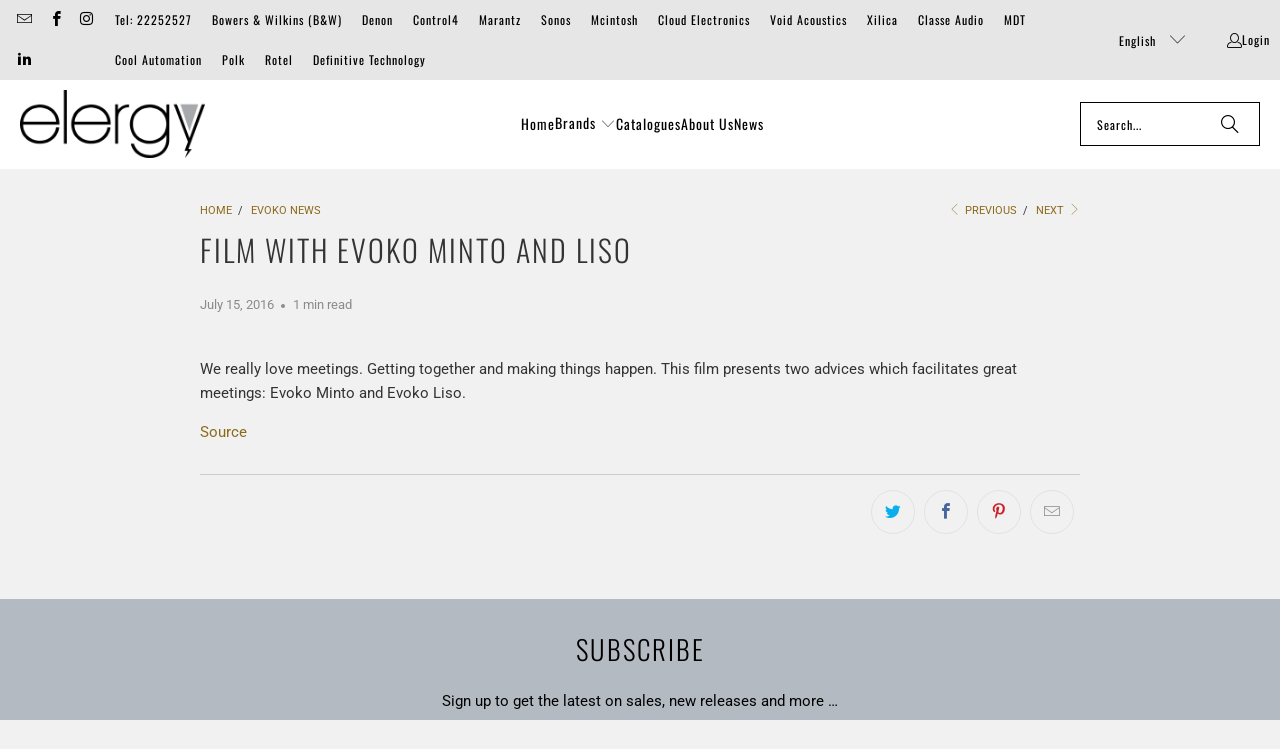

--- FILE ---
content_type: text/html; charset=utf-8
request_url: https://elergy-eu.com/blogs/evoko-news/film-with-evoko-minto-and-liso
body_size: 18916
content:















<!DOCTYPE html>
<html class="no-js no-touch" lang="en">
  <head>
    <meta charset="utf-8">
    <meta http-equiv="cleartype" content="on">
    <meta name="robots" content="index,follow">

    <!-- Mobile Specific Metas -->
    <meta name="HandheldFriendly" content="True">
    <meta name="MobileOptimized" content="320">
    <meta name="viewport" content="width=device-width,initial-scale=1">
    <meta name="theme-color" content="#f1f1f1">

    
    <title>
      Film with Evoko Minto and Liso - Elergy
    </title>

    
      <meta name="description" content="We really love meetings. Getting together and making things happen. This film presents two advices which facilitates great meetings: Evoko Minto and Evoko Liso. Source"/>
    

    <link rel="preconnect" href="https://fonts.shopifycdn.com" />
    <link rel="preconnect" href="https://cdn.shopify.com" />
    <link rel="preconnect" href="https://cdn.shopifycloud.com" />

    <link rel="dns-prefetch" href="https://v.shopify.com" />
    <link rel="dns-prefetch" href="https://www.youtube.com" />
    <link rel="dns-prefetch" href="https://vimeo.com" />

    <link href="//elergy-eu.com/cdn/shop/t/20/assets/jquery.min.js?v=147293088974801289311762594529" as="script" rel="preload">

    <!-- Stylesheet for Fancybox library -->
    <link rel="stylesheet" href="//elergy-eu.com/cdn/shop/t/20/assets/fancybox.css?v=19278034316635137701762594529" type="text/css" media="all" defer>

    <!-- Stylesheets for Turbo -->
    <link href="//elergy-eu.com/cdn/shop/t/20/assets/styles.css?v=91247960800801450021762595555" rel="stylesheet" type="text/css" media="all" />

    <!-- Icons -->
    
      <link rel="shortcut icon" type="image/x-icon" href="//elergy-eu.com/cdn/shop/files/favicon_180x180.png?v=1613563603">
      <link rel="apple-touch-icon" href="//elergy-eu.com/cdn/shop/files/favicon_180x180.png?v=1613563603"/>
      <link rel="apple-touch-icon" sizes="57x57" href="//elergy-eu.com/cdn/shop/files/favicon_57x57.png?v=1613563603"/>
      <link rel="apple-touch-icon" sizes="60x60" href="//elergy-eu.com/cdn/shop/files/favicon_60x60.png?v=1613563603"/>
      <link rel="apple-touch-icon" sizes="72x72" href="//elergy-eu.com/cdn/shop/files/favicon_72x72.png?v=1613563603"/>
      <link rel="apple-touch-icon" sizes="76x76" href="//elergy-eu.com/cdn/shop/files/favicon_76x76.png?v=1613563603"/>
      <link rel="apple-touch-icon" sizes="114x114" href="//elergy-eu.com/cdn/shop/files/favicon_114x114.png?v=1613563603"/>
      <link rel="apple-touch-icon" sizes="180x180" href="//elergy-eu.com/cdn/shop/files/favicon_180x180.png?v=1613563603"/>
      <link rel="apple-touch-icon" sizes="228x228" href="//elergy-eu.com/cdn/shop/files/favicon_228x228.png?v=1613563603"/>
    
    <link rel="canonical" href="https://elergy-eu.com/blogs/evoko-news/film-with-evoko-minto-and-liso"/>

    

    
      <script type="text/javascript" src="/services/javascripts/currencies.js" data-no-instant></script>
    

    

    
    <script>
      window.PXUTheme = window.PXUTheme || {};
      window.PXUTheme.version = '9.5.1';
      window.PXUTheme.name = 'Turbo';
    </script>
    


    
<template id="price-ui"><span class="price " data-price></span><span class="compare-at-price" data-compare-at-price></span><span class="unit-pricing" data-unit-pricing></span></template>
    <template id="price-ui-badge"><div class="price-ui-badge__sticker price-ui-badge__sticker--">
    <span class="price-ui-badge__sticker-text" data-badge></span>
  </div></template>
    
    <template id="price-ui__price"><span class="money" data-price></span></template>
    <template id="price-ui__price-range"><span class="price-min" data-price-min><span class="money" data-price></span></span> - <span class="price-max" data-price-max><span class="money" data-price></span></span></template>
    <template id="price-ui__unit-pricing"><span class="unit-quantity" data-unit-quantity></span> | <span class="unit-price" data-unit-price><span class="money" data-price></span></span> / <span class="unit-measurement" data-unit-measurement></span></template>
    <template id="price-ui-badge__percent-savings-range">Save up to <span data-price-percent></span>%</template>
    <template id="price-ui-badge__percent-savings">Save <span data-price-percent></span>%</template>
    <template id="price-ui-badge__price-savings-range">Save up to <span class="money" data-price></span></template>
    <template id="price-ui-badge__price-savings">Save <span class="money" data-price></span></template>
    <template id="price-ui-badge__on-sale">Sale</template>
    <template id="price-ui-badge__sold-out">Sold out</template>
    <template id="price-ui-badge__in-stock">In stock</template>
    


    <script>
      
window.PXUTheme = window.PXUTheme || {};


window.PXUTheme.theme_settings = {};
window.PXUTheme.currency = {};
window.PXUTheme.routes = window.PXUTheme.routes || {};


window.PXUTheme.theme_settings.display_tos_checkbox = true;
window.PXUTheme.theme_settings.go_to_checkout = true;
window.PXUTheme.theme_settings.cart_action = "ajax";
window.PXUTheme.theme_settings.cart_shipping_calculator = true;


window.PXUTheme.theme_settings.collection_swatches = true;
window.PXUTheme.theme_settings.collection_secondary_image = false;


window.PXUTheme.currency.show_multiple_currencies = false;
window.PXUTheme.currency.shop_currency = "EUR";
window.PXUTheme.currency.default_currency = "EUR";
window.PXUTheme.currency.display_format = "money_format";
window.PXUTheme.currency.money_format = "€{{amount}}";
window.PXUTheme.currency.money_format_no_currency = "€{{amount}}";
window.PXUTheme.currency.money_format_currency = "€{{amount}} EUR";
window.PXUTheme.currency.native_multi_currency = false;
window.PXUTheme.currency.iso_code = "EUR";
window.PXUTheme.currency.symbol = "€";


window.PXUTheme.theme_settings.display_inventory_left = false;
window.PXUTheme.theme_settings.inventory_threshold = 10;
window.PXUTheme.theme_settings.limit_quantity = false;


window.PXUTheme.theme_settings.menu_position = "inline";


window.PXUTheme.theme_settings.newsletter_popup = false;
window.PXUTheme.theme_settings.newsletter_popup_days = "7";
window.PXUTheme.theme_settings.newsletter_popup_mobile = false;
window.PXUTheme.theme_settings.newsletter_popup_seconds = 0;


window.PXUTheme.theme_settings.pagination_type = "basic_pagination";


window.PXUTheme.theme_settings.enable_shopify_collection_badges = false;
window.PXUTheme.theme_settings.quick_shop_thumbnail_position = "bottom-thumbnails";
window.PXUTheme.theme_settings.product_form_style = "swatches";
window.PXUTheme.theme_settings.sale_banner_enabled = false;
window.PXUTheme.theme_settings.display_savings = false;
window.PXUTheme.theme_settings.display_sold_out_price = false;
window.PXUTheme.theme_settings.free_text = "";
window.PXUTheme.theme_settings.video_looping = null;
window.PXUTheme.theme_settings.quick_shop_style = "popup";
window.PXUTheme.theme_settings.hover_enabled = false;


window.PXUTheme.routes.cart_url = "/cart";
window.PXUTheme.routes.cart_update_url = "/cart/update";
window.PXUTheme.routes.root_url = "/";
window.PXUTheme.routes.search_url = "/search";
window.PXUTheme.routes.all_products_collection_url = "/collections/all";
window.PXUTheme.routes.product_recommendations_url = "/recommendations/products";
window.PXUTheme.routes.predictive_search_url = "/search/suggest";


window.PXUTheme.theme_settings.image_loading_style = "blur-up";


window.PXUTheme.theme_settings.enable_autocomplete = true;


window.PXUTheme.theme_settings.page_dots_enabled = false;
window.PXUTheme.theme_settings.slideshow_arrow_size = "light";


window.PXUTheme.theme_settings.quick_shop_enabled = true;


window.PXUTheme.theme_settings.enable_back_to_top_button = false;


window.PXUTheme.translation = {};


window.PXUTheme.translation.agree_to_terms_warning = "You must agree with the terms and conditions to checkout.";
window.PXUTheme.translation.one_item_left = "item left";
window.PXUTheme.translation.items_left_text = "items left";
window.PXUTheme.translation.cart_savings_text = "Total Savings";
window.PXUTheme.translation.cart_discount_text = "Discount";
window.PXUTheme.translation.cart_subtotal_text = "Subtotal";
window.PXUTheme.translation.cart_remove_text = "Remove";
window.PXUTheme.translation.cart_free_text = "Free";


window.PXUTheme.translation.newsletter_success_text = "Thank you for joining our mailing list!";


window.PXUTheme.translation.notify_email = "Enter your email address...";
window.PXUTheme.translation.notify_email_value = "Translation missing: en.contact.fields.email";
window.PXUTheme.translation.notify_email_send = "Send";
window.PXUTheme.translation.notify_message_first = "Please notify me when ";
window.PXUTheme.translation.notify_message_last = " becomes available - ";
window.PXUTheme.translation.notify_success_text = "Thanks! We will notify you when this product becomes available!";


window.PXUTheme.translation.add_to_cart = "Add to Cart";
window.PXUTheme.translation.coming_soon_text = "Coming Soon";
window.PXUTheme.translation.sold_out_text = "Sold Out";
window.PXUTheme.translation.sale_text = "Sale";
window.PXUTheme.translation.savings_text = "You Save";
window.PXUTheme.translation.percent_off_text = "% off";
window.PXUTheme.translation.from_text = "from";
window.PXUTheme.translation.new_text = "New";
window.PXUTheme.translation.pre_order_text = "Pre-Order";
window.PXUTheme.translation.unavailable_text = "Unavailable";


window.PXUTheme.translation.all_results = "View all results";
window.PXUTheme.translation.no_results = "No results found.";


window.PXUTheme.media_queries = {};
window.PXUTheme.media_queries.small = window.matchMedia( "(max-width: 480px)" );
window.PXUTheme.media_queries.medium = window.matchMedia( "(max-width: 798px)" );
window.PXUTheme.media_queries.large = window.matchMedia( "(min-width: 799px)" );
window.PXUTheme.media_queries.larger = window.matchMedia( "(min-width: 960px)" );
window.PXUTheme.media_queries.xlarge = window.matchMedia( "(min-width: 1200px)" );
window.PXUTheme.media_queries.ie10 = window.matchMedia( "all and (-ms-high-contrast: none), (-ms-high-contrast: active)" );
window.PXUTheme.media_queries.tablet = window.matchMedia( "only screen and (min-width: 799px) and (max-width: 1024px)" );
window.PXUTheme.media_queries.mobile_and_tablet = window.matchMedia( "(max-width: 1024px)" );

    </script>

    

    
      <script src="//elergy-eu.com/cdn/shop/t/20/assets/instantclick.min.js?v=20092422000980684151762594529" data-no-instant defer></script>

      <script data-no-instant>
        window.addEventListener('DOMContentLoaded', function() {

          function inIframe() {
            try {
              return window.self !== window.top;
            } catch (e) {
              return true;
            }
          }

          if (!inIframe()){
            InstantClick.on('change', function() {

              $('head script[src*="shopify"]').each(function() {
                var script = document.createElement('script');
                script.type = 'text/javascript';
                script.src = $(this).attr('src');

                $('body').append(script);
              });

              $('body').removeClass('fancybox-active');
              $.fancybox.destroy();

              InstantClick.init();

            });
          }
        });
      </script>
    

    <script>
      
    </script>

    
  <script>window.performance && window.performance.mark && window.performance.mark('shopify.content_for_header.start');</script><meta id="shopify-digital-wallet" name="shopify-digital-wallet" content="/14107914/digital_wallets/dialog">
<link rel="alternate" type="application/atom+xml" title="Feed" href="/blogs/evoko-news.atom" />
<link rel="alternate" hreflang="x-default" href="https://elergy-eu.com/blogs/evoko-news/film-with-evoko-minto-and-liso">
<link rel="alternate" hreflang="el" href="https://elergy-eu.com/el/blogs/evoko-news/film-with-evoko-minto-and-liso">
<link rel="alternate" hreflang="ru" href="https://elergy-eu.com/ru/blogs/evoko-news/film-with-evoko-minto-and-liso">
<script async="async" src="/checkouts/internal/preloads.js?locale=en-CY"></script>
<script id="shopify-features" type="application/json">{"accessToken":"2c0a3451b98f9fe3012ec78f7d21a1d5","betas":["rich-media-storefront-analytics"],"domain":"elergy-eu.com","predictiveSearch":true,"shopId":14107914,"locale":"en"}</script>
<script>var Shopify = Shopify || {};
Shopify.shop = "elergy-cy.myshopify.com";
Shopify.locale = "en";
Shopify.currency = {"active":"EUR","rate":"1.0"};
Shopify.country = "CY";
Shopify.theme = {"name":"Turbo 2024-10-09 - 2025-11-08","id":186688012632,"schema_name":"Turbo","schema_version":"9.5.1","theme_store_id":null,"role":"main"};
Shopify.theme.handle = "null";
Shopify.theme.style = {"id":null,"handle":null};
Shopify.cdnHost = "elergy-eu.com/cdn";
Shopify.routes = Shopify.routes || {};
Shopify.routes.root = "/";</script>
<script type="module">!function(o){(o.Shopify=o.Shopify||{}).modules=!0}(window);</script>
<script>!function(o){function n(){var o=[];function n(){o.push(Array.prototype.slice.apply(arguments))}return n.q=o,n}var t=o.Shopify=o.Shopify||{};t.loadFeatures=n(),t.autoloadFeatures=n()}(window);</script>
<script id="shop-js-analytics" type="application/json">{"pageType":"article"}</script>
<script defer="defer" async type="module" src="//elergy-eu.com/cdn/shopifycloud/shop-js/modules/v2/client.init-shop-cart-sync_D0dqhulL.en.esm.js"></script>
<script defer="defer" async type="module" src="//elergy-eu.com/cdn/shopifycloud/shop-js/modules/v2/chunk.common_CpVO7qML.esm.js"></script>
<script type="module">
  await import("//elergy-eu.com/cdn/shopifycloud/shop-js/modules/v2/client.init-shop-cart-sync_D0dqhulL.en.esm.js");
await import("//elergy-eu.com/cdn/shopifycloud/shop-js/modules/v2/chunk.common_CpVO7qML.esm.js");

  window.Shopify.SignInWithShop?.initShopCartSync?.({"fedCMEnabled":true,"windoidEnabled":true});

</script>
<script>(function() {
  var isLoaded = false;
  function asyncLoad() {
    if (isLoaded) return;
    isLoaded = true;
    var urls = ["https:\/\/na.shgcdn3.com\/pixel-collector.js?shop=elergy-cy.myshopify.com"];
    for (var i = 0; i < urls.length; i++) {
      var s = document.createElement('script');
      s.type = 'text/javascript';
      s.async = true;
      s.src = urls[i];
      var x = document.getElementsByTagName('script')[0];
      x.parentNode.insertBefore(s, x);
    }
  };
  if(window.attachEvent) {
    window.attachEvent('onload', asyncLoad);
  } else {
    window.addEventListener('load', asyncLoad, false);
  }
})();</script>
<script id="__st">var __st={"a":14107914,"offset":7200,"reqid":"926829e9-ef14-4825-9d52-347b40936a27-1765258994","pageurl":"elergy-eu.com\/blogs\/evoko-news\/film-with-evoko-minto-and-liso","s":"articles-384562397250","u":"29d844422f1d","p":"article","rtyp":"article","rid":384562397250};</script>
<script>window.ShopifyPaypalV4VisibilityTracking = true;</script>
<script id="captcha-bootstrap">!function(){'use strict';const t='contact',e='account',n='new_comment',o=[[t,t],['blogs',n],['comments',n],[t,'customer']],c=[[e,'customer_login'],[e,'guest_login'],[e,'recover_customer_password'],[e,'create_customer']],r=t=>t.map((([t,e])=>`form[action*='/${t}']:not([data-nocaptcha='true']) input[name='form_type'][value='${e}']`)).join(','),a=t=>()=>t?[...document.querySelectorAll(t)].map((t=>t.form)):[];function s(){const t=[...o],e=r(t);return a(e)}const i='password',u='form_key',d=['recaptcha-v3-token','g-recaptcha-response','h-captcha-response',i],f=()=>{try{return window.sessionStorage}catch{return}},m='__shopify_v',_=t=>t.elements[u];function p(t,e,n=!1){try{const o=window.sessionStorage,c=JSON.parse(o.getItem(e)),{data:r}=function(t){const{data:e,action:n}=t;return t[m]||n?{data:e,action:n}:{data:t,action:n}}(c);for(const[e,n]of Object.entries(r))t.elements[e]&&(t.elements[e].value=n);n&&o.removeItem(e)}catch(o){console.error('form repopulation failed',{error:o})}}const l='form_type',E='cptcha';function T(t){t.dataset[E]=!0}const w=window,h=w.document,L='Shopify',v='ce_forms',y='captcha';let A=!1;((t,e)=>{const n=(g='f06e6c50-85a8-45c8-87d0-21a2b65856fe',I='https://cdn.shopify.com/shopifycloud/storefront-forms-hcaptcha/ce_storefront_forms_captcha_hcaptcha.v1.5.2.iife.js',D={infoText:'Protected by hCaptcha',privacyText:'Privacy',termsText:'Terms'},(t,e,n)=>{const o=w[L][v],c=o.bindForm;if(c)return c(t,g,e,D).then(n);var r;o.q.push([[t,g,e,D],n]),r=I,A||(h.body.append(Object.assign(h.createElement('script'),{id:'captcha-provider',async:!0,src:r})),A=!0)});var g,I,D;w[L]=w[L]||{},w[L][v]=w[L][v]||{},w[L][v].q=[],w[L][y]=w[L][y]||{},w[L][y].protect=function(t,e){n(t,void 0,e),T(t)},Object.freeze(w[L][y]),function(t,e,n,w,h,L){const[v,y,A,g]=function(t,e,n){const i=e?o:[],u=t?c:[],d=[...i,...u],f=r(d),m=r(i),_=r(d.filter((([t,e])=>n.includes(e))));return[a(f),a(m),a(_),s()]}(w,h,L),I=t=>{const e=t.target;return e instanceof HTMLFormElement?e:e&&e.form},D=t=>v().includes(t);t.addEventListener('submit',(t=>{const e=I(t);if(!e)return;const n=D(e)&&!e.dataset.hcaptchaBound&&!e.dataset.recaptchaBound,o=_(e),c=g().includes(e)&&(!o||!o.value);(n||c)&&t.preventDefault(),c&&!n&&(function(t){try{if(!f())return;!function(t){const e=f();if(!e)return;const n=_(t);if(!n)return;const o=n.value;o&&e.removeItem(o)}(t);const e=Array.from(Array(32),(()=>Math.random().toString(36)[2])).join('');!function(t,e){_(t)||t.append(Object.assign(document.createElement('input'),{type:'hidden',name:u})),t.elements[u].value=e}(t,e),function(t,e){const n=f();if(!n)return;const o=[...t.querySelectorAll(`input[type='${i}']`)].map((({name:t})=>t)),c=[...d,...o],r={};for(const[a,s]of new FormData(t).entries())c.includes(a)||(r[a]=s);n.setItem(e,JSON.stringify({[m]:1,action:t.action,data:r}))}(t,e)}catch(e){console.error('failed to persist form',e)}}(e),e.submit())}));const S=(t,e)=>{t&&!t.dataset[E]&&(n(t,e.some((e=>e===t))),T(t))};for(const o of['focusin','change'])t.addEventListener(o,(t=>{const e=I(t);D(e)&&S(e,y())}));const B=e.get('form_key'),M=e.get(l),P=B&&M;t.addEventListener('DOMContentLoaded',(()=>{const t=y();if(P)for(const e of t)e.elements[l].value===M&&p(e,B);[...new Set([...A(),...v().filter((t=>'true'===t.dataset.shopifyCaptcha))])].forEach((e=>S(e,t)))}))}(h,new URLSearchParams(w.location.search),n,t,e,['guest_login'])})(!0,!0)}();</script>
<script integrity="sha256-52AcMU7V7pcBOXWImdc/TAGTFKeNjmkeM1Pvks/DTgc=" data-source-attribution="shopify.loadfeatures" defer="defer" src="//elergy-eu.com/cdn/shopifycloud/storefront/assets/storefront/load_feature-81c60534.js" crossorigin="anonymous"></script>
<script data-source-attribution="shopify.dynamic_checkout.dynamic.init">var Shopify=Shopify||{};Shopify.PaymentButton=Shopify.PaymentButton||{isStorefrontPortableWallets:!0,init:function(){window.Shopify.PaymentButton.init=function(){};var t=document.createElement("script");t.src="https://elergy-eu.com/cdn/shopifycloud/portable-wallets/latest/portable-wallets.en.js",t.type="module",document.head.appendChild(t)}};
</script>
<script data-source-attribution="shopify.dynamic_checkout.buyer_consent">
  function portableWalletsHideBuyerConsent(e){var t=document.getElementById("shopify-buyer-consent"),n=document.getElementById("shopify-subscription-policy-button");t&&n&&(t.classList.add("hidden"),t.setAttribute("aria-hidden","true"),n.removeEventListener("click",e))}function portableWalletsShowBuyerConsent(e){var t=document.getElementById("shopify-buyer-consent"),n=document.getElementById("shopify-subscription-policy-button");t&&n&&(t.classList.remove("hidden"),t.removeAttribute("aria-hidden"),n.addEventListener("click",e))}window.Shopify?.PaymentButton&&(window.Shopify.PaymentButton.hideBuyerConsent=portableWalletsHideBuyerConsent,window.Shopify.PaymentButton.showBuyerConsent=portableWalletsShowBuyerConsent);
</script>
<script data-source-attribution="shopify.dynamic_checkout.cart.bootstrap">document.addEventListener("DOMContentLoaded",(function(){function t(){return document.querySelector("shopify-accelerated-checkout-cart, shopify-accelerated-checkout")}if(t())Shopify.PaymentButton.init();else{new MutationObserver((function(e,n){t()&&(Shopify.PaymentButton.init(),n.disconnect())})).observe(document.body,{childList:!0,subtree:!0})}}));
</script>

<script>window.performance && window.performance.mark && window.performance.mark('shopify.content_for_header.end');</script>
  





  <script type="text/javascript">
    
      window.__shgMoneyFormat = window.__shgMoneyFormat || {"EUR":{"currency":"EUR","currency_symbol":"€","currency_symbol_location":"left","decimal_places":2,"decimal_separator":".","thousands_separator":","}};
    
    window.__shgCurrentCurrencyCode = window.__shgCurrentCurrencyCode || {
      currency: "EUR",
      currency_symbol: "€",
      decimal_separator: ".",
      thousands_separator: ",",
      decimal_places: 2,
      currency_symbol_location: "left"
    };
  </script>




    

<meta name="author" content="Elergy">
<meta property="og:url" content="https://elergy-eu.com/blogs/evoko-news/film-with-evoko-minto-and-liso">
<meta property="og:site_name" content="Elergy">




  <meta property="og:type" content="article">
  <meta property="og:title" content="Film with Evoko Minto and Liso">
  
  
      
  <meta property="og:image" content="https://elergy-eu.com/cdn/shop/files/elergy_logo_grey_1_1200x.png?v=1613553235">
  <meta property="og:image:secure_url" content="https://elergy-eu.com/cdn/shop/files/elergy_logo_grey_1_1200x.png?v=1613553235">
  <meta property="og:image:width" content="1200">
  <meta property="og:image:height" content="628">

  



  <meta property="og:description" content="We really love meetings. Getting together and making things happen. This film presents two advices which facilitates great meetings: Evoko Minto and Evoko Liso. Source">




<meta name="twitter:card" content="summary">

  <meta name="twitter:title" content="Film with Evoko Minto and Liso">
  <meta name="twitter:description" content="We really love meetings. Getting together and making things happen. This film presents two advices which facilitates great meetings: Evoko Minto and Evoko Liso.">
  



    
    
  
  

<script type="text/javascript">
  
    window.SHG_CUSTOMER = null;
  
</script>







<link href="https://monorail-edge.shopifysvc.com" rel="dns-prefetch">
<script>(function(){if ("sendBeacon" in navigator && "performance" in window) {try {var session_token_from_headers = performance.getEntriesByType('navigation')[0].serverTiming.find(x => x.name == '_s').description;} catch {var session_token_from_headers = undefined;}var session_cookie_matches = document.cookie.match(/_shopify_s=([^;]*)/);var session_token_from_cookie = session_cookie_matches && session_cookie_matches.length === 2 ? session_cookie_matches[1] : "";var session_token = session_token_from_headers || session_token_from_cookie || "";function handle_abandonment_event(e) {var entries = performance.getEntries().filter(function(entry) {return /monorail-edge.shopifysvc.com/.test(entry.name);});if (!window.abandonment_tracked && entries.length === 0) {window.abandonment_tracked = true;var currentMs = Date.now();var navigation_start = performance.timing.navigationStart;var payload = {shop_id: 14107914,url: window.location.href,navigation_start,duration: currentMs - navigation_start,session_token,page_type: "article"};window.navigator.sendBeacon("https://monorail-edge.shopifysvc.com/v1/produce", JSON.stringify({schema_id: "online_store_buyer_site_abandonment/1.1",payload: payload,metadata: {event_created_at_ms: currentMs,event_sent_at_ms: currentMs}}));}}window.addEventListener('pagehide', handle_abandonment_event);}}());</script>
<script id="web-pixels-manager-setup">(function e(e,d,r,n,o){if(void 0===o&&(o={}),!Boolean(null===(a=null===(i=window.Shopify)||void 0===i?void 0:i.analytics)||void 0===a?void 0:a.replayQueue)){var i,a;window.Shopify=window.Shopify||{};var t=window.Shopify;t.analytics=t.analytics||{};var s=t.analytics;s.replayQueue=[],s.publish=function(e,d,r){return s.replayQueue.push([e,d,r]),!0};try{self.performance.mark("wpm:start")}catch(e){}var l=function(){var e={modern:/Edge?\/(1{2}[4-9]|1[2-9]\d|[2-9]\d{2}|\d{4,})\.\d+(\.\d+|)|Firefox\/(1{2}[4-9]|1[2-9]\d|[2-9]\d{2}|\d{4,})\.\d+(\.\d+|)|Chrom(ium|e)\/(9{2}|\d{3,})\.\d+(\.\d+|)|(Maci|X1{2}).+ Version\/(15\.\d+|(1[6-9]|[2-9]\d|\d{3,})\.\d+)([,.]\d+|)( \(\w+\)|)( Mobile\/\w+|) Safari\/|Chrome.+OPR\/(9{2}|\d{3,})\.\d+\.\d+|(CPU[ +]OS|iPhone[ +]OS|CPU[ +]iPhone|CPU IPhone OS|CPU iPad OS)[ +]+(15[._]\d+|(1[6-9]|[2-9]\d|\d{3,})[._]\d+)([._]\d+|)|Android:?[ /-](13[3-9]|1[4-9]\d|[2-9]\d{2}|\d{4,})(\.\d+|)(\.\d+|)|Android.+Firefox\/(13[5-9]|1[4-9]\d|[2-9]\d{2}|\d{4,})\.\d+(\.\d+|)|Android.+Chrom(ium|e)\/(13[3-9]|1[4-9]\d|[2-9]\d{2}|\d{4,})\.\d+(\.\d+|)|SamsungBrowser\/([2-9]\d|\d{3,})\.\d+/,legacy:/Edge?\/(1[6-9]|[2-9]\d|\d{3,})\.\d+(\.\d+|)|Firefox\/(5[4-9]|[6-9]\d|\d{3,})\.\d+(\.\d+|)|Chrom(ium|e)\/(5[1-9]|[6-9]\d|\d{3,})\.\d+(\.\d+|)([\d.]+$|.*Safari\/(?![\d.]+ Edge\/[\d.]+$))|(Maci|X1{2}).+ Version\/(10\.\d+|(1[1-9]|[2-9]\d|\d{3,})\.\d+)([,.]\d+|)( \(\w+\)|)( Mobile\/\w+|) Safari\/|Chrome.+OPR\/(3[89]|[4-9]\d|\d{3,})\.\d+\.\d+|(CPU[ +]OS|iPhone[ +]OS|CPU[ +]iPhone|CPU IPhone OS|CPU iPad OS)[ +]+(10[._]\d+|(1[1-9]|[2-9]\d|\d{3,})[._]\d+)([._]\d+|)|Android:?[ /-](13[3-9]|1[4-9]\d|[2-9]\d{2}|\d{4,})(\.\d+|)(\.\d+|)|Mobile Safari.+OPR\/([89]\d|\d{3,})\.\d+\.\d+|Android.+Firefox\/(13[5-9]|1[4-9]\d|[2-9]\d{2}|\d{4,})\.\d+(\.\d+|)|Android.+Chrom(ium|e)\/(13[3-9]|1[4-9]\d|[2-9]\d{2}|\d{4,})\.\d+(\.\d+|)|Android.+(UC? ?Browser|UCWEB|U3)[ /]?(15\.([5-9]|\d{2,})|(1[6-9]|[2-9]\d|\d{3,})\.\d+)\.\d+|SamsungBrowser\/(5\.\d+|([6-9]|\d{2,})\.\d+)|Android.+MQ{2}Browser\/(14(\.(9|\d{2,})|)|(1[5-9]|[2-9]\d|\d{3,})(\.\d+|))(\.\d+|)|K[Aa][Ii]OS\/(3\.\d+|([4-9]|\d{2,})\.\d+)(\.\d+|)/},d=e.modern,r=e.legacy,n=navigator.userAgent;return n.match(d)?"modern":n.match(r)?"legacy":"unknown"}(),u="modern"===l?"modern":"legacy",c=(null!=n?n:{modern:"",legacy:""})[u],f=function(e){return[e.baseUrl,"/wpm","/b",e.hashVersion,"modern"===e.buildTarget?"m":"l",".js"].join("")}({baseUrl:d,hashVersion:r,buildTarget:u}),m=function(e){var d=e.version,r=e.bundleTarget,n=e.surface,o=e.pageUrl,i=e.monorailEndpoint;return{emit:function(e){var a=e.status,t=e.errorMsg,s=(new Date).getTime(),l=JSON.stringify({metadata:{event_sent_at_ms:s},events:[{schema_id:"web_pixels_manager_load/3.1",payload:{version:d,bundle_target:r,page_url:o,status:a,surface:n,error_msg:t},metadata:{event_created_at_ms:s}}]});if(!i)return console&&console.warn&&console.warn("[Web Pixels Manager] No Monorail endpoint provided, skipping logging."),!1;try{return self.navigator.sendBeacon.bind(self.navigator)(i,l)}catch(e){}var u=new XMLHttpRequest;try{return u.open("POST",i,!0),u.setRequestHeader("Content-Type","text/plain"),u.send(l),!0}catch(e){return console&&console.warn&&console.warn("[Web Pixels Manager] Got an unhandled error while logging to Monorail."),!1}}}}({version:r,bundleTarget:l,surface:e.surface,pageUrl:self.location.href,monorailEndpoint:e.monorailEndpoint});try{o.browserTarget=l,function(e){var d=e.src,r=e.async,n=void 0===r||r,o=e.onload,i=e.onerror,a=e.sri,t=e.scriptDataAttributes,s=void 0===t?{}:t,l=document.createElement("script"),u=document.querySelector("head"),c=document.querySelector("body");if(l.async=n,l.src=d,a&&(l.integrity=a,l.crossOrigin="anonymous"),s)for(var f in s)if(Object.prototype.hasOwnProperty.call(s,f))try{l.dataset[f]=s[f]}catch(e){}if(o&&l.addEventListener("load",o),i&&l.addEventListener("error",i),u)u.appendChild(l);else{if(!c)throw new Error("Did not find a head or body element to append the script");c.appendChild(l)}}({src:f,async:!0,onload:function(){if(!function(){var e,d;return Boolean(null===(d=null===(e=window.Shopify)||void 0===e?void 0:e.analytics)||void 0===d?void 0:d.initialized)}()){var d=window.webPixelsManager.init(e)||void 0;if(d){var r=window.Shopify.analytics;r.replayQueue.forEach((function(e){var r=e[0],n=e[1],o=e[2];d.publishCustomEvent(r,n,o)})),r.replayQueue=[],r.publish=d.publishCustomEvent,r.visitor=d.visitor,r.initialized=!0}}},onerror:function(){return m.emit({status:"failed",errorMsg:"".concat(f," has failed to load")})},sri:function(e){var d=/^sha384-[A-Za-z0-9+/=]+$/;return"string"==typeof e&&d.test(e)}(c)?c:"",scriptDataAttributes:o}),m.emit({status:"loading"})}catch(e){m.emit({status:"failed",errorMsg:(null==e?void 0:e.message)||"Unknown error"})}}})({shopId: 14107914,storefrontBaseUrl: "https://elergy-eu.com",extensionsBaseUrl: "https://extensions.shopifycdn.com/cdn/shopifycloud/web-pixels-manager",monorailEndpoint: "https://monorail-edge.shopifysvc.com/unstable/produce_batch",surface: "storefront-renderer",enabledBetaFlags: ["2dca8a86"],webPixelsConfigList: [{"id":"2182906200","configuration":"{\"site_id\":\"99b4778d-1c7b-4a88-b538-d546585990cf\",\"analytics_endpoint\":\"https:\\\/\\\/na.shgcdn3.com\"}","eventPayloadVersion":"v1","runtimeContext":"STRICT","scriptVersion":"695709fc3f146fa50a25299517a954f2","type":"APP","apiClientId":1158168,"privacyPurposes":["ANALYTICS","MARKETING","SALE_OF_DATA"],"dataSharingAdjustments":{"protectedCustomerApprovalScopes":["read_customer_personal_data"]}},{"id":"1073971544","configuration":"{\"config\":\"{\\\"pixel_id\\\":\\\"G-2JB7Y8NCHY\\\",\\\"gtag_events\\\":[{\\\"type\\\":\\\"search\\\",\\\"action_label\\\":[\\\"G-2JB7Y8NCHY\\\",\\\"AW-799675099\\\/1fm5CJLyyfcZENulqP0C\\\"]},{\\\"type\\\":\\\"begin_checkout\\\",\\\"action_label\\\":[\\\"G-2JB7Y8NCHY\\\",\\\"AW-799675099\\\/b5FbCJjyyfcZENulqP0C\\\"]},{\\\"type\\\":\\\"view_item\\\",\\\"action_label\\\":[\\\"G-2JB7Y8NCHY\\\",\\\"AW-799675099\\\/b_LECI_yyfcZENulqP0C\\\"]},{\\\"type\\\":\\\"purchase\\\",\\\"action_label\\\":[\\\"G-2JB7Y8NCHY\\\",\\\"AW-799675099\\\/lB1oCInyyfcZENulqP0C\\\"]},{\\\"type\\\":\\\"page_view\\\",\\\"action_label\\\":[\\\"G-2JB7Y8NCHY\\\",\\\"AW-799675099\\\/YqxUCIzyyfcZENulqP0C\\\"]},{\\\"type\\\":\\\"add_payment_info\\\",\\\"action_label\\\":[\\\"G-2JB7Y8NCHY\\\",\\\"AW-799675099\\\/dM7qCJvyyfcZENulqP0C\\\"]},{\\\"type\\\":\\\"add_to_cart\\\",\\\"action_label\\\":[\\\"G-2JB7Y8NCHY\\\",\\\"AW-799675099\\\/evSqCJXyyfcZENulqP0C\\\"]}],\\\"enable_monitoring_mode\\\":false}\"}","eventPayloadVersion":"v1","runtimeContext":"OPEN","scriptVersion":"b2a88bafab3e21179ed38636efcd8a93","type":"APP","apiClientId":1780363,"privacyPurposes":[],"dataSharingAdjustments":{"protectedCustomerApprovalScopes":["read_customer_address","read_customer_email","read_customer_name","read_customer_personal_data","read_customer_phone"]}},{"id":"shopify-app-pixel","configuration":"{}","eventPayloadVersion":"v1","runtimeContext":"STRICT","scriptVersion":"0450","apiClientId":"shopify-pixel","type":"APP","privacyPurposes":["ANALYTICS","MARKETING"]},{"id":"shopify-custom-pixel","eventPayloadVersion":"v1","runtimeContext":"LAX","scriptVersion":"0450","apiClientId":"shopify-pixel","type":"CUSTOM","privacyPurposes":["ANALYTICS","MARKETING"]}],isMerchantRequest: false,initData: {"shop":{"name":"Elergy","paymentSettings":{"currencyCode":"EUR"},"myshopifyDomain":"elergy-cy.myshopify.com","countryCode":"CY","storefrontUrl":"https:\/\/elergy-eu.com"},"customer":null,"cart":null,"checkout":null,"productVariants":[],"purchasingCompany":null},},"https://elergy-eu.com/cdn","ae1676cfwd2530674p4253c800m34e853cb",{"modern":"","legacy":""},{"shopId":"14107914","storefrontBaseUrl":"https:\/\/elergy-eu.com","extensionBaseUrl":"https:\/\/extensions.shopifycdn.com\/cdn\/shopifycloud\/web-pixels-manager","surface":"storefront-renderer","enabledBetaFlags":"[\"2dca8a86\"]","isMerchantRequest":"false","hashVersion":"ae1676cfwd2530674p4253c800m34e853cb","publish":"custom","events":"[[\"page_viewed\",{}]]"});</script><script>
  window.ShopifyAnalytics = window.ShopifyAnalytics || {};
  window.ShopifyAnalytics.meta = window.ShopifyAnalytics.meta || {};
  window.ShopifyAnalytics.meta.currency = 'EUR';
  var meta = {"page":{"pageType":"article","resourceType":"article","resourceId":384562397250}};
  for (var attr in meta) {
    window.ShopifyAnalytics.meta[attr] = meta[attr];
  }
</script>
<script class="analytics">
  (function () {
    var customDocumentWrite = function(content) {
      var jquery = null;

      if (window.jQuery) {
        jquery = window.jQuery;
      } else if (window.Checkout && window.Checkout.$) {
        jquery = window.Checkout.$;
      }

      if (jquery) {
        jquery('body').append(content);
      }
    };

    var hasLoggedConversion = function(token) {
      if (token) {
        return document.cookie.indexOf('loggedConversion=' + token) !== -1;
      }
      return false;
    }

    var setCookieIfConversion = function(token) {
      if (token) {
        var twoMonthsFromNow = new Date(Date.now());
        twoMonthsFromNow.setMonth(twoMonthsFromNow.getMonth() + 2);

        document.cookie = 'loggedConversion=' + token + '; expires=' + twoMonthsFromNow;
      }
    }

    var trekkie = window.ShopifyAnalytics.lib = window.trekkie = window.trekkie || [];
    if (trekkie.integrations) {
      return;
    }
    trekkie.methods = [
      'identify',
      'page',
      'ready',
      'track',
      'trackForm',
      'trackLink'
    ];
    trekkie.factory = function(method) {
      return function() {
        var args = Array.prototype.slice.call(arguments);
        args.unshift(method);
        trekkie.push(args);
        return trekkie;
      };
    };
    for (var i = 0; i < trekkie.methods.length; i++) {
      var key = trekkie.methods[i];
      trekkie[key] = trekkie.factory(key);
    }
    trekkie.load = function(config) {
      trekkie.config = config || {};
      trekkie.config.initialDocumentCookie = document.cookie;
      var first = document.getElementsByTagName('script')[0];
      var script = document.createElement('script');
      script.type = 'text/javascript';
      script.onerror = function(e) {
        var scriptFallback = document.createElement('script');
        scriptFallback.type = 'text/javascript';
        scriptFallback.onerror = function(error) {
                var Monorail = {
      produce: function produce(monorailDomain, schemaId, payload) {
        var currentMs = new Date().getTime();
        var event = {
          schema_id: schemaId,
          payload: payload,
          metadata: {
            event_created_at_ms: currentMs,
            event_sent_at_ms: currentMs
          }
        };
        return Monorail.sendRequest("https://" + monorailDomain + "/v1/produce", JSON.stringify(event));
      },
      sendRequest: function sendRequest(endpointUrl, payload) {
        // Try the sendBeacon API
        if (window && window.navigator && typeof window.navigator.sendBeacon === 'function' && typeof window.Blob === 'function' && !Monorail.isIos12()) {
          var blobData = new window.Blob([payload], {
            type: 'text/plain'
          });

          if (window.navigator.sendBeacon(endpointUrl, blobData)) {
            return true;
          } // sendBeacon was not successful

        } // XHR beacon

        var xhr = new XMLHttpRequest();

        try {
          xhr.open('POST', endpointUrl);
          xhr.setRequestHeader('Content-Type', 'text/plain');
          xhr.send(payload);
        } catch (e) {
          console.log(e);
        }

        return false;
      },
      isIos12: function isIos12() {
        return window.navigator.userAgent.lastIndexOf('iPhone; CPU iPhone OS 12_') !== -1 || window.navigator.userAgent.lastIndexOf('iPad; CPU OS 12_') !== -1;
      }
    };
    Monorail.produce('monorail-edge.shopifysvc.com',
      'trekkie_storefront_load_errors/1.1',
      {shop_id: 14107914,
      theme_id: 186688012632,
      app_name: "storefront",
      context_url: window.location.href,
      source_url: "//elergy-eu.com/cdn/s/trekkie.storefront.94e7babdf2ec3663c2b14be7d5a3b25b9303ebb0.min.js"});

        };
        scriptFallback.async = true;
        scriptFallback.src = '//elergy-eu.com/cdn/s/trekkie.storefront.94e7babdf2ec3663c2b14be7d5a3b25b9303ebb0.min.js';
        first.parentNode.insertBefore(scriptFallback, first);
      };
      script.async = true;
      script.src = '//elergy-eu.com/cdn/s/trekkie.storefront.94e7babdf2ec3663c2b14be7d5a3b25b9303ebb0.min.js';
      first.parentNode.insertBefore(script, first);
    };
    trekkie.load(
      {"Trekkie":{"appName":"storefront","development":false,"defaultAttributes":{"shopId":14107914,"isMerchantRequest":null,"themeId":186688012632,"themeCityHash":"370410603157758625","contentLanguage":"en","currency":"EUR","eventMetadataId":"2c4b1a3b-1643-4c49-b8d2-e8cd59d086fb"},"isServerSideCookieWritingEnabled":true,"monorailRegion":"shop_domain","enabledBetaFlags":["f0df213a"]},"Session Attribution":{},"S2S":{"facebookCapiEnabled":false,"source":"trekkie-storefront-renderer","apiClientId":580111}}
    );

    var loaded = false;
    trekkie.ready(function() {
      if (loaded) return;
      loaded = true;

      window.ShopifyAnalytics.lib = window.trekkie;

      var originalDocumentWrite = document.write;
      document.write = customDocumentWrite;
      try { window.ShopifyAnalytics.merchantGoogleAnalytics.call(this); } catch(error) {};
      document.write = originalDocumentWrite;

      window.ShopifyAnalytics.lib.page(null,{"pageType":"article","resourceType":"article","resourceId":384562397250,"shopifyEmitted":true});

      var match = window.location.pathname.match(/checkouts\/(.+)\/(thank_you|post_purchase)/)
      var token = match? match[1]: undefined;
      if (!hasLoggedConversion(token)) {
        setCookieIfConversion(token);
        
      }
    });


        var eventsListenerScript = document.createElement('script');
        eventsListenerScript.async = true;
        eventsListenerScript.src = "//elergy-eu.com/cdn/shopifycloud/storefront/assets/shop_events_listener-3da45d37.js";
        document.getElementsByTagName('head')[0].appendChild(eventsListenerScript);

})();</script>
  <script>
  if (!window.ga || (window.ga && typeof window.ga !== 'function')) {
    window.ga = function ga() {
      (window.ga.q = window.ga.q || []).push(arguments);
      if (window.Shopify && window.Shopify.analytics && typeof window.Shopify.analytics.publish === 'function') {
        window.Shopify.analytics.publish("ga_stub_called", {}, {sendTo: "google_osp_migration"});
      }
      console.error("Shopify's Google Analytics stub called with:", Array.from(arguments), "\nSee https://help.shopify.com/manual/promoting-marketing/pixels/pixel-migration#google for more information.");
    };
    if (window.Shopify && window.Shopify.analytics && typeof window.Shopify.analytics.publish === 'function') {
      window.Shopify.analytics.publish("ga_stub_initialized", {}, {sendTo: "google_osp_migration"});
    }
  }
</script>
<script
  defer
  src="https://elergy-eu.com/cdn/shopifycloud/perf-kit/shopify-perf-kit-2.1.2.min.js"
  data-application="storefront-renderer"
  data-shop-id="14107914"
  data-render-region="gcp-us-east1"
  data-page-type="article"
  data-theme-instance-id="186688012632"
  data-theme-name="Turbo"
  data-theme-version="9.5.1"
  data-monorail-region="shop_domain"
  data-resource-timing-sampling-rate="10"
  data-shs="true"
  data-shs-beacon="true"
  data-shs-export-with-fetch="true"
  data-shs-logs-sample-rate="1"
></script>
</head>

  

  <noscript>
    <style>
      .product_section .product_form,
      .product_gallery {
        opacity: 1;
      }

      .multi_select,
      form .select {
        display: block !important;
      }

      .image-element__wrap {
        display: none;
      }
    </style>
  </noscript>

  <body class="article"
        data-money-format="€{{amount}}"
        data-shop-currency="EUR"
        data-shop-url="https://elergy-eu.com">

  <script>
    document.documentElement.className=document.documentElement.className.replace(/\bno-js\b/,'js');
    if(window.Shopify&&window.Shopify.designMode)document.documentElement.className+=' in-theme-editor';
    if(('ontouchstart' in window)||window.DocumentTouch&&document instanceof DocumentTouch)document.documentElement.className=document.documentElement.className.replace(/\bno-touch\b/,'has-touch');
  </script>

    
    <svg
      class="icon-star-reference"
      aria-hidden="true"
      focusable="false"
      role="presentation"
      xmlns="http://www.w3.org/2000/svg" width="20" height="20" viewBox="3 3 17 17" fill="none"
    >
      <symbol id="icon-star">
        <rect class="icon-star-background" width="20" height="20" fill="currentColor"/>
        <path d="M10 3L12.163 7.60778L17 8.35121L13.5 11.9359L14.326 17L10 14.6078L5.674 17L6.5 11.9359L3 8.35121L7.837 7.60778L10 3Z" stroke="currentColor" stroke-width="2" stroke-linecap="round" stroke-linejoin="round" fill="none"/>
      </symbol>
      <clipPath id="icon-star-clip">
        <path d="M10 3L12.163 7.60778L17 8.35121L13.5 11.9359L14.326 17L10 14.6078L5.674 17L6.5 11.9359L3 8.35121L7.837 7.60778L10 3Z" stroke="currentColor" stroke-width="2" stroke-linecap="round" stroke-linejoin="round"/>
      </clipPath>
    </svg>
    


    <div class="header-group">
      
      <!-- BEGIN sections: header-group -->
<div id="shopify-section-sections--26403332227416__header" class="shopify-section shopify-section-group-header-group shopify-section--header"><script
  type="application/json"
  data-section-type="header"
  data-section-id="sections--26403332227416__header"
>
</script>



<script type="application/ld+json">
  {
    "@context": "http://schema.org",
    "@type": "Organization",
    "name": "Elergy",
    
      
      "logo": "https://elergy-eu.com/cdn/shop/files/elergy_logo_grey_1_1047x.png?v=1613553235",
    
    "sameAs": [
      "",
      "",
      "",
      "",
      "https://facebook.com/elergyeu",
      "",
      "",
      "https://instagram.com/elergy_eu",
      "",
      "https://www.linkedin.com/company/elergy",
      "",
      "",
      "",
      "",
      "",
      "",
      "",
      "",
      "",
      "",
      "",
      "",
      "",
      "",
      ""
    ],
    "url": "https://elergy-eu.com"
  }
</script>




<header id="header" class="mobile_nav-fixed--true">
  

  <div class="top-bar">
    <details data-mobile-menu>
      <summary class="mobile_nav dropdown_link" data-mobile-menu-trigger>
        <div data-mobile-menu-icon>
          <span></span>
          <span></span>
          <span></span>
          <span></span>
        </div>

        <span class="mobile-menu-title">Menu</span>
      </summary>
      <div class="mobile-menu-container dropdown" data-nav>
        <ul class="menu" id="mobile_menu">
          
  <template data-nav-parent-template>
    <li class="sublink">
      <a href="#" data-no-instant class="parent-link--true"><div class="mobile-menu-item-title" data-nav-title></div><span class="right icon-down-arrow"></span></a>
      <ul class="mobile-mega-menu" data-meganav-target-container>
      </ul>
    </li>
  </template>
  
    
      <li data-mobile-dropdown-rel="home" data-meganav-mobile-target="home">
        
          <a data-nav-title data-no-instant href="/" class="parent-link--false">
            Home
          </a>
        
      </li>
    
  
    
      <li data-mobile-dropdown-rel="brands" class="sublink" data-meganav-mobile-target="brands">
        
          <a data-no-instant href="/pages/brands-v2" class="parent-link--true">
            <div class="mobile-menu-item-title" data-nav-title>Brands</div>
            <span class="right icon-down-arrow"></span>
          </a>
        
        <ul>
          
            
              <li><a href="/pages/bowers-wilkins">Bowers & Wilkins </a></li>
            
          
            
              <li><a href="/pages/denon">Denon</a></li>
            
          
            
              <li><a href="/pages/marantz">Marantz</a></li>
            
          
            
              <li><a href="/pages/sonos">Sonos</a></li>
            
          
            
              <li><a href="/pages/control4">Control4</a></li>
            
          
        </ul>
      </li>
    
  
    
      <li data-mobile-dropdown-rel="catalogues" data-meganav-mobile-target="catalogues">
        
          <a data-nav-title data-no-instant href="/pages/catalogues" class="parent-link--true">
            Catalogues
          </a>
        
      </li>
    
  
    
      <li data-mobile-dropdown-rel="about-us" data-meganav-mobile-target="about-us">
        
          <a data-nav-title data-no-instant href="/pages/about-us" class="parent-link--true">
            About Us
          </a>
        
      </li>
    
  
    
      <li data-mobile-dropdown-rel="news" class="sublink" data-meganav-mobile-target="news">
        
          <a data-no-instant href="/blogs/news" class="parent-link--true">
            <div class="mobile-menu-item-title" data-nav-title>News</div>
            <span class="right icon-down-arrow"></span>
          </a>
        
        <ul>
          
            
              <li><a href="/blogs/news">General News</a></li>
            
          
            
              <li><a href="/blogs/audioquest-news">Audioquest News</a></li>
            
          
            
              <li><a href="/blogs/bowers-wilkins-news">Bowers & Wilkins News</a></li>
            
          
            
              <li><a href="/blogs/clearaudio-news">Clearaudio News</a></li>
            
          
            
              <li><a href="/blogs/control4-news">Control4 News</a></li>
            
          
            
              <li><a href="/blogs/cool-automation-news">Cool Automation News</a></li>
            
          
            
              <li><a href="/blogs/denon-news">Denon News</a></li>
            
          
            
              <li><a href="/blogs/evoko-news">Evoko News</a></li>
            
          
            
              <li><a href="/blogs/marantz-news">Marantz News</a></li>
            
          
            
              <li><a href="/blogs/mcintosh-news-and-events">McIntosh News</a></li>
            
          
            
              <li><a href="/blogs/mdt-news">MDT News</a></li>
            
          
            
              <li><a href="/blogs/sonos-news">Sonos News</a></li>
            
          
            
              <li><a href="/blogs/rotel-news">Rotel News</a></li>
            
          
            
              <li><a href="/blogs/triad-news">Triad News</a></li>
            
          
        </ul>
      </li>
    
  


          
  <template data-nav-parent-template>
    <li class="sublink">
      <a href="#" data-no-instant class="parent-link--true"><div class="mobile-menu-item-title" data-nav-title></div><span class="right icon-down-arrow"></span></a>
      <ul class="mobile-mega-menu" data-meganav-target-container>
      </ul>
    </li>
  </template>
  


          
  
    <li>
      
        <a data-no-instant href="/pages/bowers-wilkins" class="parent-link--true">
          Bowers & Wilkins (B&W)
        </a>
      
    </li>
  
    <li>
      
        <a data-no-instant href="/pages/denon" class="parent-link--true">
          Denon
        </a>
      
    </li>
  
    <li>
      
        <a data-no-instant href="/pages/control4" class="parent-link--true">
          Control4
        </a>
      
    </li>
  
    <li>
      
        <a data-no-instant href="/pages/marantz" class="parent-link--true">
          Marantz
        </a>
      
    </li>
  
    <li>
      
        <a data-no-instant href="/pages/sonos" class="parent-link--true">
          Sonos
        </a>
      
    </li>
  
    <li>
      
        <a data-no-instant href="/pages/mcintosh" class="parent-link--true">
          Mcintosh
        </a>
      
    </li>
  
    <li>
      
        <a data-no-instant href="/pages/brands-cloud" class="parent-link--true">
          Cloud Electronics
        </a>
      
    </li>
  
    <li>
      
        <a data-no-instant href="https://voidacoustics.com/" class="parent-link--true">
          Void Acoustics
        </a>
      
    </li>
  
    <li>
      
        <a data-no-instant href="https://www.xilica.com/" class="parent-link--true">
          Xilica
        </a>
      
    </li>
  
    <li>
      
        <a data-no-instant href="/pages/brands-classe" class="parent-link--true">
          Classe Audio
        </a>
      
    </li>
  
    <li>
      
        <a data-no-instant href="/pages/mdt" class="parent-link--true">
          MDT
        </a>
      
    </li>
  
    <li>
      
        <a data-no-instant href="/pages/cool-automation" class="parent-link--true">
          Cool Automation
        </a>
      
    </li>
  
    <li>
      
        <a data-no-instant href="/pages/polk-audio" class="parent-link--true">
          Polk
        </a>
      
    </li>
  
    <li>
      
        <a data-no-instant href="/pages/rotel" class="parent-link--true">
          Rotel
        </a>
      
    </li>
  
    <li>
      
        <a data-no-instant href="/pages/definite-technology" class="parent-link--true">
          Definitive Technology
        </a>
      
    </li>
  



          
            <li>
              <a href="tel:Tel:22252527">Tel: 22252527</a>
            </li>
          

          
            
              <li data-no-instant>
                <a href="/account/login" id="customer_login_link">Login</a>
              </li>
            
          

          
            
<li
    data-mobile-dropdown-rel="catalog-no-link"
    class="sublink"
  >
    <a
      data-mobile-dropdown-rel="catalog-no-link"
      class="mobile-disclosure-link parent-link--false"
    >
      English<span class="right icon-down-arrow"></span>
    </a>
    <ul
      class="
        mobile-menu__disclosure
        disclosure-text-style-none
      "
    ><form method="post" action="/localization" id="localization_form" accept-charset="UTF-8" class="selectors-form disclosure__mobile-menu" enctype="multipart/form-data"><input type="hidden" name="form_type" value="localization" /><input type="hidden" name="utf8" value="✓" /><input type="hidden" name="_method" value="put" /><input type="hidden" name="return_to" value="/blogs/evoko-news/film-with-evoko-minto-and-liso" /><input
          type="hidden"
          name="locale_code"
          id="LocaleSelector"
          value="en"
          data-disclosure-input
        />

        
          <li
            class="
              disclosure-list__item
              disclosure-list__item--current
            "
          >
            <button
              type="submit"
              class="disclosure__button"
              name="locale_code"
              value="en"
            >
              English
            </button>
          </li>
          <li
            class="
              disclosure-list__item
              
            "
          >
            <button
              type="submit"
              class="disclosure__button"
              name="locale_code"
              value="el"
            >
              Ελληνικά
            </button>
          </li>
          <li
            class="
              disclosure-list__item
              
            "
          >
            <button
              type="submit"
              class="disclosure__button"
              name="locale_code"
              value="ru"
            >
              русский
            </button>
          </li></form></ul>
  </li>
          
        </ul>
      </div>
    </details>

    <a href="/" title="Elergy" class="mobile_logo logo">
      
        <img
          src="//elergy-eu.com/cdn/shop/files/elergy_logo_grey_1_410x.png?v=1613553235"
          alt="Elergy"
          style="object-fit: cover; object-position: 50.0% 50.0%;"
        >
      
    </a>

    <div class="top-bar--right">
      
        <a href="/search" class="icon-search dropdown_link" title="Search" data-dropdown-rel="search"></a>
      

      
    </div>
  </div>
</header>





<header
  class="
    
    search-enabled--true
  "
  data-desktop-header
  data-header-feature-image="true"
>
  <div
    class="
      header
      header-fixed--true
      header-background--solid
    "
      data-header-is-absolute=""
  >
    

    <div class="top-bar">
      
        <ul class="social_icons">
  

  

  

   

  
    <li><a href="mailto:info@elergy-eu.com" title="Email Elergy" class="icon-email"></a></li>
  

  
    <li><a href="https://facebook.com/elergyeu" title="Elergy on Facebook" rel="me" target="_blank" class="icon-facebook"></a></li>
  

  

  

  
    <li><a href="https://instagram.com/elergy_eu" title="Elergy on Instagram" rel="me" target="_blank" class="icon-instagram"></a></li>
  

  

  
    <li><a href="https://www.linkedin.com/company/elergy" title="Elergy on LinkedIn" rel="me" target="_blank" class="icon-linkedin"></a></li>
  

  

  

  

  

  

  

  

  

  

  

  

  

  

  

  
</ul>

      

      <ul class="top-bar__menu menu">
        
          <li>
            <a href="tel:Tel:22252527">Tel: 22252527</a>
          </li>
        

        
          
            <li>
              <a href="/pages/bowers-wilkins">Bowers & Wilkins (B&W)</a>
            </li>
          
            <li>
              <a href="/pages/denon">Denon</a>
            </li>
          
            <li>
              <a href="/pages/control4">Control4</a>
            </li>
          
            <li>
              <a href="/pages/marantz">Marantz</a>
            </li>
          
            <li>
              <a href="/pages/sonos">Sonos</a>
            </li>
          
            <li>
              <a href="/pages/mcintosh">Mcintosh</a>
            </li>
          
            <li>
              <a href="/pages/brands-cloud">Cloud Electronics</a>
            </li>
          
            <li>
              <a href="https://voidacoustics.com/">Void Acoustics</a>
            </li>
          
            <li>
              <a href="https://www.xilica.com/">Xilica</a>
            </li>
          
            <li>
              <a href="/pages/brands-classe">Classe Audio</a>
            </li>
          
            <li>
              <a href="/pages/mdt">MDT</a>
            </li>
          
            <li>
              <a href="/pages/cool-automation">Cool Automation</a>
            </li>
          
            <li>
              <a href="/pages/polk-audio">Polk</a>
            </li>
          
            <li>
              <a href="/pages/rotel">Rotel</a>
            </li>
          
            <li>
              <a href="/pages/definite-technology">Definitive Technology</a>
            </li>
          
        
      </ul>

      <div class="top-bar--right-menu">
        <ul class="top-bar__menu">
          
            <li class="localization-wrap">
              
<form method="post" action="/localization" id="header__selector-form" accept-charset="UTF-8" class="selectors-form" enctype="multipart/form-data"><input type="hidden" name="form_type" value="localization" /><input type="hidden" name="utf8" value="✓" /><input type="hidden" name="_method" value="put" /><input type="hidden" name="return_to" value="/blogs/evoko-news/film-with-evoko-minto-and-liso" /><div
  class="
    localization
    header-menu__disclosure
  "
>
  <div class="selectors-form__wrap"><div
        class="
          selectors-form__item
          selectors-form__locale
        "
      >
        <h2
          class="hidden"
          id="lang-heading"
        >
          Language
        </h2>

        <input
          type="hidden"
          name="locale_code"
          id="LocaleSelector"
          value="en"
          data-disclosure-input
        />

        <div
          class="
            disclosure
            disclosure--i18n
            disclosure-text-style-none
          "
          data-disclosure
          data-disclosure-locale
        >
          <button
            type="button"
            class="
              disclosure__toggle
              disclosure__toggle--i18n
            "
            aria-expanded="false"
            aria-controls="lang-list"
            aria-describedby="lang-heading"
            data-disclosure-toggle
          >
            English <span class="icon-down-arrow"></span>
          </button>
          <div class="disclosure__list-wrap">
            <ul
              id="lang-list"
              class="disclosure-list"
              data-disclosure-list
            >
              
                <li
                  class="
                    disclosure-list__item
                    disclosure-list__item--current
                  "
                >
                  <button
                    type="submit"
                    class="disclosure__button"
                    name="locale_code"
                    value="en"
                  >
                    English
                  </button>
                </li>
                <li
                  class="
                    disclosure-list__item
                    
                  "
                >
                  <button
                    type="submit"
                    class="disclosure__button"
                    name="locale_code"
                    value="el"
                  >
                    Ελληνικά
                  </button>
                </li>
                <li
                  class="
                    disclosure-list__item
                    
                  "
                >
                  <button
                    type="submit"
                    class="disclosure__button"
                    name="locale_code"
                    value="ru"
                  >
                    русский
                  </button>
                </li></ul>
          </div>
        </div>
      </div></div>
</div></form>
            </li>
          

          
            <li>
              <a
                href="/account"
                class="
                  top-bar__login-link
                  icon-user
                "
                title="My Account "
              >
                Login
              </a>
            </li>
          
        </ul>

        
      </div>
    </div>

    <div class="main-nav__wrapper">
      <div class="main-nav menu-position--inline logo-alignment--left logo-position--left search-enabled--true" >
        

        
        

        

        

        

        
          
            
          <div class="header__logo logo--image">
            <a href="/" title="Elergy">
              

              
                <img
                  src="//elergy-eu.com/cdn/shop/files/elergy_logo_grey_1_410x.png?v=1613553235"
                  class="primary_logo lazyload"
                  alt="Elergy"
                  style="object-fit: cover; object-position: 50.0% 50.0%;"
                >
              
            </a>
          </div>
        

            <div class="nav nav--combined center">
              
          

<nav
  class="nav-desktop "
  data-nav
  data-nav-desktop
  aria-label="Translation missing: en.navigation.header.main_nav"
>
  <template data-nav-parent-template>
    <li
      class="
        nav-desktop__tier-1-item
        nav-desktop__tier-1-item--widemenu-parent
      "
      data-nav-desktop-parent
    >
      <details data-nav-desktop-details>
        <summary
          data-href
          class="
            nav-desktop__tier-1-link
            nav-desktop__tier-1-link--parent
          "
          data-nav-desktop-link
          aria-expanded="false"
          
          aria-controls="nav-tier-2-"
          role="button"
        >
          <span data-nav-title></span>
          <span class="icon-down-arrow"></span>
        </summary>
        <div
          class="
            nav-desktop__tier-2
            nav-desktop__tier-2--full-width-menu
          "
          tabindex="-1"
          data-nav-desktop-tier-2
          data-nav-desktop-submenu
          data-nav-desktop-full-width-menu
          data-meganav-target-container
          >
      </details>
    </li>
  </template>
  <ul
    class="nav-desktop__tier-1"
    data-nav-desktop-tier-1
  >
    
      
      

      <li
        class="
          nav-desktop__tier-1-item
          
        "
        
        data-meganav-desktop-target="home"
      >
        
          <a href="/"
        
          class="
            nav-desktop__tier-1-link
            
            
          "
          data-nav-desktop-link
          
        >
          <span data-nav-title>Home</span>
          
        
          </a>
        

        
      </li>
    
      
      

      <li
        class="
          nav-desktop__tier-1-item
          
        "
        
        data-meganav-desktop-target="brands"
      >
        
          <a href="/pages/brands-v2"
        
          class="
            nav-desktop__tier-1-link
            
            
          "
          data-nav-desktop-link
          
        >
          <span data-nav-title>Brands</span>
          
        
          </a>
        

        
      </li>
    
      
      

      <li
        class="
          nav-desktop__tier-1-item
          
        "
        
        data-meganav-desktop-target="catalogues"
      >
        
          <a href="/pages/catalogues"
        
          class="
            nav-desktop__tier-1-link
            
            
          "
          data-nav-desktop-link
          
        >
          <span data-nav-title>Catalogues</span>
          
        
          </a>
        

        
      </li>
    
      
      

      <li
        class="
          nav-desktop__tier-1-item
          
        "
        
        data-meganav-desktop-target="about-us"
      >
        
          <a href="/pages/about-us"
        
          class="
            nav-desktop__tier-1-link
            
            
          "
          data-nav-desktop-link
          
        >
          <span data-nav-title>About Us</span>
          
        
          </a>
        

        
      </li>
    
      
      

      <li
        class="
          nav-desktop__tier-1-item
          
        "
        
        data-meganav-desktop-target="news"
      >
        
          <a href="/blogs/news"
        
          class="
            nav-desktop__tier-1-link
            
            
          "
          data-nav-desktop-link
          
        >
          <span data-nav-title>News</span>
          
        
          </a>
        

        
      </li>
    
  </ul>
</nav>

        
              
          

<nav
  class="nav-desktop "
  data-nav
  data-nav-desktop
  aria-label="Translation missing: en.navigation.header.main_nav"
>
  <template data-nav-parent-template>
    <li
      class="
        nav-desktop__tier-1-item
        nav-desktop__tier-1-item--widemenu-parent
      "
      data-nav-desktop-parent
    >
      <details data-nav-desktop-details>
        <summary
          data-href
          class="
            nav-desktop__tier-1-link
            nav-desktop__tier-1-link--parent
          "
          data-nav-desktop-link
          aria-expanded="false"
          
          aria-controls="nav-tier-2-"
          role="button"
        >
          <span data-nav-title></span>
          <span class="icon-down-arrow"></span>
        </summary>
        <div
          class="
            nav-desktop__tier-2
            nav-desktop__tier-2--full-width-menu
          "
          tabindex="-1"
          data-nav-desktop-tier-2
          data-nav-desktop-submenu
          data-nav-desktop-full-width-menu
          data-meganav-target-container
          >
      </details>
    </li>
  </template>
  <ul
    class="nav-desktop__tier-1"
    data-nav-desktop-tier-1
  >
    
  </ul>
</nav>

        
            </div>

            
          
            <div class="search-container">
              



<div class="search-form-container">
  <form
    class="
      search-form
      search-form--header
    "
    action="/search"
    data-autocomplete-true
  >
    <div class="search-form__input-wrapper">
      <input
        class="search-form__input"
        type="text"
        name="q"
        placeholder="Search..."
        aria-label="Search..."
        value=""
        autocorrect="off"
        autocomplete="off"
        autocapitalize="off"
        spellcheck="false"
        data-search-input
      >

      

      <button
        class="
          search-form__submit-button
          global-button
        "
        type="submit"
        aria-label="Search"
      >
        <span class="icon-search"></span>
      </button>
    </div>

    
      <div
        class="predictive-search"
        data-predictive-search
        data-loading="false"
      >

<svg
  class="loading-icon predictive-search__loading-state-spinner"
  width="24"
  height="24"
  viewBox="0 0 24 24"
  xmlns="http://www.w3.org/2000/svg"
  
>
  <path d="M12,1A11,11,0,1,0,23,12,11,11,0,0,0,12,1Zm0,19a8,8,0,1,1,8-8A8,8,0,0,1,12,20Z"/>
  <path d="M10.14,1.16a11,11,0,0,0-9,8.92A1.59,1.59,0,0,0,2.46,12,1.52,1.52,0,0,0,4.11,10.7a8,8,0,0,1,6.66-6.61A1.42,1.42,0,0,0,12,2.69h0A1.57,1.57,0,0,0,10.14,1.16Z"/>
</svg>
<div class="predictive-search__results" data-predictive-search-results></div>
      </div>
    
  </form>

  
</div>


              <div class="search-link">
                <a
                  class="
                    icon-search
                    dropdown_link
                  "
                  href="/search"
                  title="Search"
                  data-dropdown-rel="search"
                >
                </a>
              </div>
            </div>
          
        
          
        
      </div>
    </div>
  </div>
</header>


<script>
  (() => {
    const header = document.querySelector('[data-header-feature-image="true"]');
    if (header) {
      header.classList.add('feature_image');
    }

    const headerContent = document.querySelector('[data-header-is-absolute="true"]');
    if (header) {
      header.classList.add('is-absolute');
    }
  })();
</script>

<style>
  div.header__logo,
  div.header__logo img,
  div.header__logo span,
  .sticky_nav .menu-position--block .header__logo {
    max-width: 205px;
  }
</style>

</div><div id="shopify-section-sections--26403332227416__mega_menu_1" class="shopify-section shopify-section-group-header-group shopify-section--mega-menu">
<script
  type="application/json"
  data-section-type="mega-menu-1"
  data-section-id="sections--26403332227416__mega_menu_1"
>
</script>


  <details>
    <summary
      class="
        nav-desktop__tier-1-link
        nav-desktop__tier-1-link--parent
      "
    >
      <span>Brands</span>
      <span class="icon-down-arrow"></span>
    </summary>
    <div
      class="
        mega-menu
        menu
        dropdown_content
      "
      data-meganav-desktop
      data-meganav-handle="brands"
    >
      
        <div class="dropdown_column" >
          
            
            
              <div class="mega-menu__richtext">
                
              </div>
            

            
            

            
            
              <div class="dropdown_column__menu">
                <ul class="dropdown_title">
                  <li>
                    <a >Brands (A-C)</a>
                  </li>
                </ul>
                
                  <ul>
                    
                      <li>
                        <a href="/pages/audioquest">Audioquest</a>
                      </li>
                    
                      <li>
                        <a href="https://www.ateis-europe.com">Ateis</a>
                      </li>
                    
                      <li>
                        <a href="/pages/bowers-wilkins">Bowers & Wilkins (B&W)</a>
                      </li>
                    
                      <li>
                        <a href="/pages/clearaudio">Clearaudio</a>
                      </li>
                    
                      <li>
                        <a href="/pages/brands-cloud">Cloud Electronics</a>
                      </li>
                    
                      <li>
                        <a href="/pages/control4">Control4</a>
                      </li>
                    
                      <li>
                        <a href="/pages/cool-automation">Cool Automation</a>
                      </li>
                    
                  </ul>
                
              </div>
            

            
            

            
            

            
            

            
            

            
            
              <div class="mega-menu__richtext">
                
              </div>
            

          
        </div>
      
        <div class="dropdown_column" >
          
            
            
              <div class="mega-menu__richtext">
                
              </div>
            

            
            

            
            
              <div class="dropdown_column__menu">
                <ul class="dropdown_title">
                  <li>
                    <a >Brands (D-M)</a>
                  </li>
                </ul>
                
                  <ul>
                    
                      <li>
                        <a href="/pages/definite-technology">Definitive Technology</a>
                      </li>
                    
                      <li>
                        <a href="/pages/denon">Denon</a>
                      </li>
                    
                      <li>
                        <a href="/pages/evoko">Evoko</a>
                      </li>
                    
                      <li>
                        <a href="https://www.fbt.it/">FBT</a>
                      </li>
                    
                      <li>
                        <a href="/pages/mcintosh">Mcintosh</a>
                      </li>
                    
                      <li>
                        <a href="/pages/mdt">MDT</a>
                      </li>
                    
                      <li>
                        <a href="/pages/marantz">Marantz</a>
                      </li>
                    
                  </ul>
                
              </div>
            

            
            

            
            

            
            

            
            

            
            
              <div class="mega-menu__richtext">
                
              </div>
            

          
        </div>
      
        <div class="dropdown_column" >
          
            
            
              <div class="mega-menu__richtext">
                
              </div>
            

            
            

            
            
              <div class="dropdown_column__menu">
                <ul class="dropdown_title">
                  <li>
                    <a >Brands (P-Z)</a>
                  </li>
                </ul>
                
                  <ul>
                    
                      <li>
                        <a href="/pages/polk-audio">Polk</a>
                      </li>
                    
                      <li>
                        <a href="/pages/rotel">Rotel</a>
                      </li>
                    
                      <li>
                        <a href="/pages/sonos">Sonos</a>
                      </li>
                    
                      <li>
                        <a href="/pages/brands-tense">Tense</a>
                      </li>
                    
                      <li>
                        <a href="/pages/triad">Triad</a>
                      </li>
                    
                      <li>
                        <a href="https://voidacoustics.com/">Void Acoustics</a>
                      </li>
                    
                      <li>
                        <a href="https://www.xilica.com/">Xilica</a>
                      </li>
                    
                  </ul>
                
              </div>
            

            
            

            
            

            
            

            
            

            
            
              <div class="mega-menu__richtext">
                
              </div>
            

          
        </div>
      
    </div>
  </details>
  <div class="mobile-meganav-source">
    <div
      data-meganav-mobile
      data-meganav-handle="brands"
    >
      
        
          
            <li class="mobile-mega-menu_block mega-menu__richtext">
              
            </li>
          

          

          
            <li class="mobile-mega-menu_block sublink">
              
                <a data-no-instant href="" class="parent-link--false">
                  Brands (A-C) <span class="right icon-down-arrow"></span>
                </a>
              
              <ul>
                
                  <li>
                    <a href="/pages/audioquest">Audioquest</a>
                  </li>
                
                  <li>
                    <a href="https://www.ateis-europe.com">Ateis</a>
                  </li>
                
                  <li>
                    <a href="/pages/bowers-wilkins">Bowers & Wilkins (B&W)</a>
                  </li>
                
                  <li>
                    <a href="/pages/clearaudio">Clearaudio</a>
                  </li>
                
                  <li>
                    <a href="/pages/brands-cloud">Cloud Electronics</a>
                  </li>
                
                  <li>
                    <a href="/pages/control4">Control4</a>
                  </li>
                
                  <li>
                    <a href="/pages/cool-automation">Cool Automation</a>
                  </li>
                
              </ul>
            </li>
          

          

          

          

          

          
            <li class="mobile-mega-menu_block">
              
            </li>
          
        
      
        
          
            <li class="mobile-mega-menu_block mega-menu__richtext">
              
            </li>
          

          

          
            <li class="mobile-mega-menu_block sublink">
              
                <a data-no-instant href="" class="parent-link--false">
                  Brands (D-M) <span class="right icon-down-arrow"></span>
                </a>
              
              <ul>
                
                  <li>
                    <a href="/pages/definite-technology">Definitive Technology</a>
                  </li>
                
                  <li>
                    <a href="/pages/denon">Denon</a>
                  </li>
                
                  <li>
                    <a href="/pages/evoko">Evoko</a>
                  </li>
                
                  <li>
                    <a href="https://www.fbt.it/">FBT</a>
                  </li>
                
                  <li>
                    <a href="/pages/mcintosh">Mcintosh</a>
                  </li>
                
                  <li>
                    <a href="/pages/mdt">MDT</a>
                  </li>
                
                  <li>
                    <a href="/pages/marantz">Marantz</a>
                  </li>
                
              </ul>
            </li>
          

          

          

          

          

          
            <li class="mobile-mega-menu_block">
              
            </li>
          
        
      
        
          
            <li class="mobile-mega-menu_block mega-menu__richtext">
              
            </li>
          

          

          
            <li class="mobile-mega-menu_block sublink">
              
                <a data-no-instant href="" class="parent-link--false">
                  Brands (P-Z) <span class="right icon-down-arrow"></span>
                </a>
              
              <ul>
                
                  <li>
                    <a href="/pages/polk-audio">Polk</a>
                  </li>
                
                  <li>
                    <a href="/pages/rotel">Rotel</a>
                  </li>
                
                  <li>
                    <a href="/pages/sonos">Sonos</a>
                  </li>
                
                  <li>
                    <a href="/pages/brands-tense">Tense</a>
                  </li>
                
                  <li>
                    <a href="/pages/triad">Triad</a>
                  </li>
                
                  <li>
                    <a href="https://voidacoustics.com/">Void Acoustics</a>
                  </li>
                
                  <li>
                    <a href="https://www.xilica.com/">Xilica</a>
                  </li>
                
              </ul>
            </li>
          

          

          

          

          

          
            <li class="mobile-mega-menu_block">
              
            </li>
          
        
      
    </div>
  </div>



</div><div id="shopify-section-sections--26403332227416__mega_menu_2" class="shopify-section shopify-section-group-header-group shopify-section--mega-menu">
<script
  type="application/json"
  data-section-type="mega-menu-2"
  data-section-id="sections--26403332227416__mega_menu_2"
>
</script>


  <details>
    <summary
      class="
        nav-desktop__tier-1-link
        nav-desktop__tier-1-link--parent
      "
    >
      <span>Brands</span>
      <span class="icon-down-arrow"></span>
    </summary>
    <div
      class="
        mega-menu
        menu
        dropdown_content
      "
      data-meganav-desktop
      data-meganav-handle="brands"
    >
      
        <div class="dropdown_column" >
          
            
            
              <div class="mega-menu__richtext">
                
              </div>
            

            
            
              <div class="mega-menu__image-caption-link">
                <a >
                  
                    














  <div
    class="image-element__wrap"
    style="
      
      
      
        max-width: 500px;
      
    "
  ><img
        class="
          lazyload
          transition--blur-up
          
        "
        alt=""
        
          src="//elergy-eu.com/cdn/shop/files/dt47mg_v2_50x.jpg?v=1613560528"
        
        data-src="//elergy-eu.com/cdn/shop/files/dt47mg_v2_1600x.jpg?v=1613560528"
        data-sizes="auto"
        data-aspectratio="500/500"
        data-srcset="//elergy-eu.com/cdn/shop/files/dt47mg_v2_5000x.jpg?v=1613560528 5000w,
    //elergy-eu.com/cdn/shop/files/dt47mg_v2_4500x.jpg?v=1613560528 4500w,
    //elergy-eu.com/cdn/shop/files/dt47mg_v2_4000x.jpg?v=1613560528 4000w,
    //elergy-eu.com/cdn/shop/files/dt47mg_v2_3500x.jpg?v=1613560528 3500w,
    //elergy-eu.com/cdn/shop/files/dt47mg_v2_3000x.jpg?v=1613560528 3000w,
    //elergy-eu.com/cdn/shop/files/dt47mg_v2_2500x.jpg?v=1613560528 2500w,
    //elergy-eu.com/cdn/shop/files/dt47mg_v2_2000x.jpg?v=1613560528 2000w,
    //elergy-eu.com/cdn/shop/files/dt47mg_v2_1800x.jpg?v=1613560528 1800w,
    //elergy-eu.com/cdn/shop/files/dt47mg_v2_1600x.jpg?v=1613560528 1600w,
    //elergy-eu.com/cdn/shop/files/dt47mg_v2_1400x.jpg?v=1613560528 1400w,
    //elergy-eu.com/cdn/shop/files/dt47mg_v2_1200x.jpg?v=1613560528 1200w,
    //elergy-eu.com/cdn/shop/files/dt47mg_v2_1000x.jpg?v=1613560528 1000w,
    //elergy-eu.com/cdn/shop/files/dt47mg_v2_800x.jpg?v=1613560528 800w,
    //elergy-eu.com/cdn/shop/files/dt47mg_v2_600x.jpg?v=1613560528 600w,
    //elergy-eu.com/cdn/shop/files/dt47mg_v2_400x.jpg?v=1613560528 400w,
    //elergy-eu.com/cdn/shop/files/dt47mg_v2_200x.jpg?v=1613560528 200w"
        style="object-fit:cover;object-position:50.0% 50.0%;"
        width="500"
        height="500"
        srcset="data:image/svg+xml;utf8,<svg%20xmlns='http://www.w3.org/2000/svg'%20width='500'%20height='500'></svg>"
      ></div>



<noscript>
  <img
    class="
      noscript
      
    "
    src="//elergy-eu.com/cdn/shop/files/dt47mg_v2_2000x.jpg?v=1613560528"
    alt=""
    style="object-fit:cover;object-position:50.0% 50.0%;"
  >
</noscript>

                  
                  
                </a>
              </div>
            

            
            

            
            

            
            

            
            

            
            

            
            
              <div class="mega-menu__richtext">
                
              </div>
            

          
        </div>
      
    </div>
  </details>
  <div class="mobile-meganav-source">
    <div
      data-meganav-mobile
      data-meganav-handle="brands"
    >
      
        
          
            <li class="mobile-mega-menu_block mega-menu__richtext">
              
            </li>
          

          
            <li class="mobile-mega-menu_block">
              <a  >
                
                  














  <div
    class="image-element__wrap"
    style="
      
      
      
        max-width: 500px;
      
    "
  ><img
        class="
          lazyload
          transition--blur-up
          
        "
        alt=""
        
          src="//elergy-eu.com/cdn/shop/files/dt47mg_v2_50x.jpg?v=1613560528"
        
        data-src="//elergy-eu.com/cdn/shop/files/dt47mg_v2_1600x.jpg?v=1613560528"
        data-sizes="auto"
        data-aspectratio="500/500"
        data-srcset="//elergy-eu.com/cdn/shop/files/dt47mg_v2_5000x.jpg?v=1613560528 5000w,
    //elergy-eu.com/cdn/shop/files/dt47mg_v2_4500x.jpg?v=1613560528 4500w,
    //elergy-eu.com/cdn/shop/files/dt47mg_v2_4000x.jpg?v=1613560528 4000w,
    //elergy-eu.com/cdn/shop/files/dt47mg_v2_3500x.jpg?v=1613560528 3500w,
    //elergy-eu.com/cdn/shop/files/dt47mg_v2_3000x.jpg?v=1613560528 3000w,
    //elergy-eu.com/cdn/shop/files/dt47mg_v2_2500x.jpg?v=1613560528 2500w,
    //elergy-eu.com/cdn/shop/files/dt47mg_v2_2000x.jpg?v=1613560528 2000w,
    //elergy-eu.com/cdn/shop/files/dt47mg_v2_1800x.jpg?v=1613560528 1800w,
    //elergy-eu.com/cdn/shop/files/dt47mg_v2_1600x.jpg?v=1613560528 1600w,
    //elergy-eu.com/cdn/shop/files/dt47mg_v2_1400x.jpg?v=1613560528 1400w,
    //elergy-eu.com/cdn/shop/files/dt47mg_v2_1200x.jpg?v=1613560528 1200w,
    //elergy-eu.com/cdn/shop/files/dt47mg_v2_1000x.jpg?v=1613560528 1000w,
    //elergy-eu.com/cdn/shop/files/dt47mg_v2_800x.jpg?v=1613560528 800w,
    //elergy-eu.com/cdn/shop/files/dt47mg_v2_600x.jpg?v=1613560528 600w,
    //elergy-eu.com/cdn/shop/files/dt47mg_v2_400x.jpg?v=1613560528 400w,
    //elergy-eu.com/cdn/shop/files/dt47mg_v2_200x.jpg?v=1613560528 200w"
        style="object-fit:cover;object-position:50.0% 50.0%;"
        width="500"
        height="500"
        srcset="data:image/svg+xml;utf8,<svg%20xmlns='http://www.w3.org/2000/svg'%20width='500'%20height='500'></svg>"
      ></div>



<noscript>
  <img
    class="
      noscript
      
    "
    src="//elergy-eu.com/cdn/shop/files/dt47mg_v2_2000x.jpg?v=1613560528"
    alt=""
    style="object-fit:cover;object-position:50.0% 50.0%;"
  >
</noscript>

                
                
              </a>
            </li>
          

          

          

          

          

          

          
            <li class="mobile-mega-menu_block">
              
            </li>
          
        
      
    </div>
  </div>



</div>
<!-- END sections: header-group -->
    </div>

    <div style="--background-color: #f1f1f1">
      


    </div>

    <div class="section-wrapper">
      <div id="shopify-section-template--26403331408216__main" class="shopify-section shopify-section--article-template under-menu"><script
  type="application/json"
  data-section-type="article-template"
  data-section-id="template--26403331408216__main"
>
</script>


  
  

  

  

  <section class="section">
    <div class="blog-article__main sidebar-enabled--false container content">
      <div class="has-sidebar-option">
        <div class="container">
          <div class="breadcrumb breadcrumb-pagination-wrapper is-flex is-justify-space-between one-whole column">
            <script type="application/ld+json">
              {
                "@context": "https://schema.org",
                "@type": "BreadcrumbList",
                "itemListElement": [
                  {
                    "@type": "ListItem",
                    "position": 1,
                    "item": {
                      "@id": "https://elergy-eu.com",
                      "name": "Home"
                    }
                  },
                  {
                    "@type": "ListItem",
                    "position": 2,
                    "item": {
                      "@id": "/blogs/evoko-news",
                      "name": "Evoko News"
                    }
                  }
                ]
              }
            </script>

            
              <div class="breadcrumb_text">
                <a href="/" title="Elergy">
                  <span>Home</span>
                </a>&nbsp;<span class="icon-slash">/</span>
                <a href="/blogs/evoko-news" title="Evoko News">
                  <span>Evoko News</span>
                </a>
              </div>
            

            
              <div class="article-pagination">
                
                  <a href="/blogs/evoko-news/ads-and-annex-for-evoko-in-march-and-april-2016" title=""><span class="icon-left-arrow"></span> Previous</a>
                

                
                  &nbsp;<span class="icon-slash">/</span>
                

                
                  <a href="/blogs/evoko-news/ads-and-annex-for-evoko-in-march-and-april-2016" title="">Next <span class="icon-right-arrow"></span></a>
                
              </div>
            
          </div>

          
            <div class="one-whole column">
              <h1 class="align_left article_title">Film with Evoko Minto and Liso</h1>
              <div class="feature-divider"></div>
            </div>
          

          <div class="one-whole column">
            <p class="blog_meta">
              

              
                <span>July 15, 2016</span>
              

              
                










<span>1 min read</span>
              

              

              
                
              
            </p>
          </div>

          <div class="article_content one-whole column">
            

            <div class="rte has-padding-top">
              <p>We really love meetings. Getting together and making things happen. This film presents two advices which facilitates great meetings: Evoko Minto and Evoko Liso.</p>
<p><a href="https://evoko.se/film-with-evoko-minto-and-liso/" rel="nofollow">Source</a></p>
            </div>
          </div>

          
            <div class="author_share_wrap one-whole column">
              

              
                <div class="blog_share meta">
                  




  <div class="share_article">
    
<div class="social_buttons">
  
  
  

  <div class="share-btn twitter"><!--Twitter-->
    <a target="_blank" class="icon-twitter-share" title="Share this on Twitter" href="https://twitter.com/intent/tweet?text=Film%20with%20Evoko%20Minto%20and%20Liso&url=https://elergy-eu.com/blogs/evoko-news/film-with-evoko-minto-and-liso"></a>
  </div>

  <div class="share-btn facebook"><!--Facebook-->
    <a target="_blank" class="icon-facebook-share" title="Share this on Facebook" href="https://www.facebook.com/sharer/sharer.php?u=https://elergy-eu.com/blogs/evoko-news/film-with-evoko-minto-and-liso"></a>
  </div>

   <div class="share-btn pinterest"><!--Pinterest-->
    
    <a target="_blank" data-pin-do="skipLink" class="icon-pinterest-share" title="Share this on Pinterest" href="https://pinterest.com/pin/create/button/?url=https://elergy-eu.com/blogs/evoko-news/film-with-evoko-minto-and-liso&description=We really love meetings. Getting together and making things happen. This film presents two advices which facilitates great meetings: Evoko Minto and Evoko Liso.
Source&media="></a>
  
   </div>

   <div class="share-btn mail"><!--Email-->
     <a href="mailto:?subject=Thought you might like Film%20with%20Evoko%20Minto%20and%20Liso&amp;body=Hey, I was browsing Elergy and found Film%20with%20Evoko%20Minto%20and%20Liso. I wanted to share it with you.%0D%0A%0D%0Ahttps://elergy-eu.com/blogs/evoko-news/film-with-evoko-minto-and-liso" class="icon-mail-share" title="Email this to a friend"></a>
   </div>
</div>


  </div>


                </div>
              
            </div>
          

          <div id="comments"></div>

          

          
        </div>
      </div>
    

  </section>


<script type="application/ld+json">
  {
    "@context": "http://schema.org",
    "@type": "Article",
    "articleBody": "We really love meetings. Getting together and making things happen. This film presents two advices which facilitates great meetings: Evoko Minto and Evoko Liso.
Source",
    "mainEntityOfPage": {
      "@type": "WebPage",
      "@id": "https://elergy-eu.com"
    },
    "headline": "Film with Evoko Minto and Liso",
    
      "description": "We really love meetings. Getting together and making things happen. This film presents two advices which facilitates great meetings: Evoko Minto and Evoko Liso.",
    
    
    "datePublished": "2016-07-15T01:00:00Z",
    "dateCreated": "2020-06-10T15:38:23Z",
    "dateModified": "2020-06-10T15:38:25Z",
    "author": {
      "@type": "Person",
      "name": "haus"
    },
    "publisher": {
      "@type": "Organization",
      
      "logo": {
        "@type": "ImageObject",
        "height": "",
        "url": "https://elergy-eu.com/cdn/shopifycloud/storefront/assets/no-image-100-2a702f30_small.gif",
        "width": ""
      },
      "name": "Elergy"
    }
  }
  </script>

</div><div id="shopify-section-template--26403331408216__newsletter" class="shopify-section shopify-section--newsletter"><script
  type="application/json"
  data-section-type="newsletter"
  data-section-id="template--26403331408216__newsletter"
>
</script>

<div class="section-wrapper--article is-width-wide">
  



<style data-shopify>
  #shopify-section-template--26403331408216__newsletter {
  padding-top: 0px;
  padding-bottom: 0px;
}

@media screen and (min-width: 798px) {
  #shopify-section-template--26403331408216__newsletter {
    padding-top: 0px;
    padding-bottom: 0px;
  }
}


  #shopify-section-template--26403331408216__newsletter .newsletter_section {
    background-position: ;
  }

  @media only screen and (max-width: 480px) {
    #shopify-section-template--26403331408216__newsletter .newsletter_section {
      background-position: ;
    }
  }

  

</style>

<section
  class="
    section
    
    
      is-width-wide
      has-no-side-gutter
    
  "
>
  <div
    class="
      newsletter_section
      
        newsletter-both-names--false
      
      
      text-align--center
      lazyload
      blur-up
    "
    
  >
    <div class="container">
      <div class="offset-by-three five-eighths columns medium-down--one-whole is-hidden-offset-mobile-only section_form">
        
          <h2 class="title">Subscribe</h2>
        

        
          <div class="newsletter-text">
            <p>Sign up to get the latest on sales, new releases and more …</p>
          </div>
        

      <div class="newsletter">
        <span class="message"></span>

        
          <form method="post" action="/contact#contact_form" id="contact_form" accept-charset="UTF-8" class="contact-form"><input type="hidden" name="form_type" value="customer" /><input type="hidden" name="utf8" value="✓" />
            

            <input type="hidden" name="contact[tags]" value="prospect,newsletter"/>

            <div class="input-row">
              

              
            </div>

            <div class="input-row">
              <input type="hidden" name="challenge" value="false" />
              <input type="email" class="contact_email" name="contact[email]" required placeholder="Enter your email address..." />
              <input type='submit' class="global-button global-button--primary newsletter-form__sign-up" value="Sign Up" />
            </div>
          </form>
        
       </div>
      </div>
    </div>
  </div>
</section>

</div>

</div>
    </div>

    <div class="site-overlay" data-site-overlay></div>

    

    <!-- BEGIN sections: footer-group -->
<div id="shopify-section-sections--26403332194648__footer" class="shopify-section shopify-section-group-footer-group shopify-section--footer"><script
  type="application/json"
  data-section-type="footer"
  data-section-id="sections--26403332194648__footer"
>
</script><footer class="footer">
  <section class="section">
    <div class="container footer-menu-wrap">
      
        <div class="one-fourth column medium-down--one-whole" >
          
            <div class="footer_menu">
              
                <h6>Main menu<span class="right icon-down-arrow"></span></h6>

                <div class="toggle_content">
                  <ul>
                    
                      <li>
                        <p>
                          <a href="/">Home</a>
                        </p>
                      </li>
                    
                      <li>
                        <p>
                          <a href="/pages/brands-v2">Brands</a>
                        </p>
                      </li>
                    
                      <li>
                        <p>
                          <a href="/pages/catalogues">Catalogues</a>
                        </p>
                      </li>
                    
                      <li>
                        <p>
                          <a href="/pages/about-us">About Us</a>
                        </p>
                      </li>
                    
                      <li>
                        <p>
                          <a href="/blogs/news">News</a>
                        </p>
                      </li>
                    
                  </ul>
                </div>
              
            </div>
          

          
        </div>

        
      
        <div class="one-fourth column medium-down--one-whole" >
          
            <div class="footer_menu">
              
                <h6>Information<span class="right icon-down-arrow"></span></h6>

                <div class="toggle_content">
                  <ul>
                    
                      <li>
                        <p>
                          <a href="/pages/bowers-wilkins">Bowers & Wilkins (B&W)</a>
                        </p>
                      </li>
                    
                      <li>
                        <p>
                          <a href="/pages/denon">Denon</a>
                        </p>
                      </li>
                    
                      <li>
                        <p>
                          <a href="/pages/control4">Control4</a>
                        </p>
                      </li>
                    
                      <li>
                        <p>
                          <a href="/pages/marantz">Marantz</a>
                        </p>
                      </li>
                    
                      <li>
                        <p>
                          <a href="/pages/sonos">Sonos</a>
                        </p>
                      </li>
                    
                      <li>
                        <p>
                          <a href="/pages/mcintosh">Mcintosh</a>
                        </p>
                      </li>
                    
                      <li>
                        <p>
                          <a href="/pages/brands-cloud">Cloud Electronics</a>
                        </p>
                      </li>
                    
                      <li>
                        <p>
                          <a href="https://voidacoustics.com/">Void Acoustics</a>
                        </p>
                      </li>
                    
                      <li>
                        <p>
                          <a href="https://www.xilica.com/">Xilica</a>
                        </p>
                      </li>
                    
                      <li>
                        <p>
                          <a href="/pages/brands-classe">Classe Audio</a>
                        </p>
                      </li>
                    
                      <li>
                        <p>
                          <a href="/pages/mdt">MDT</a>
                        </p>
                      </li>
                    
                      <li>
                        <p>
                          <a href="/pages/cool-automation">Cool Automation</a>
                        </p>
                      </li>
                    
                      <li>
                        <p>
                          <a href="/pages/polk-audio">Polk</a>
                        </p>
                      </li>
                    
                      <li>
                        <p>
                          <a href="/pages/rotel">Rotel</a>
                        </p>
                      </li>
                    
                      <li>
                        <p>
                          <a href="/pages/definite-technology">Definitive Technology</a>
                        </p>
                      </li>
                    
                  </ul>
                </div>
              
            </div>
          

          
        </div>

        
      
        <div class="one-fourth column medium-down--one-whole" >
          
            <div class="footer_menu">
              
                <h6>News<span class="right icon-down-arrow"></span></h6>

                <div class="toggle_content">
                  <ul>
                    
                      <li>
                        <p>
                          <a href="/blogs/news">General News</a>
                        </p>
                      </li>
                    
                      <li>
                        <p>
                          <a href="/blogs/audioquest-news">Audioquest News</a>
                        </p>
                      </li>
                    
                      <li>
                        <p>
                          <a href="/blogs/bowers-wilkins-news">Bowers & Wilkins News</a>
                        </p>
                      </li>
                    
                      <li>
                        <p>
                          <a href="/blogs/clearaudio-news">Clearaudio News</a>
                        </p>
                      </li>
                    
                      <li>
                        <p>
                          <a href="/blogs/control4-news">Control4 News</a>
                        </p>
                      </li>
                    
                      <li>
                        <p>
                          <a href="/blogs/cool-automation-news">Cool Automation News</a>
                        </p>
                      </li>
                    
                      <li>
                        <p>
                          <a href="/blogs/denon-news">Denon News</a>
                        </p>
                      </li>
                    
                      <li>
                        <p>
                          <a href="/blogs/evoko-news">Evoko News</a>
                        </p>
                      </li>
                    
                      <li>
                        <p>
                          <a href="/blogs/marantz-news">Marantz News</a>
                        </p>
                      </li>
                    
                      <li>
                        <p>
                          <a href="/blogs/mcintosh-news-and-events">McIntosh News</a>
                        </p>
                      </li>
                    
                      <li>
                        <p>
                          <a href="/blogs/mdt-news">MDT News</a>
                        </p>
                      </li>
                    
                      <li>
                        <p>
                          <a href="/blogs/sonos-news">Sonos News</a>
                        </p>
                      </li>
                    
                      <li>
                        <p>
                          <a href="/blogs/rotel-news">Rotel News</a>
                        </p>
                      </li>
                    
                      <li>
                        <p>
                          <a href="/blogs/triad-news">Triad News</a>
                        </p>
                      </li>
                    
                  </ul>
                </div>
              
            </div>
          

          
        </div>

        
      
        <div class="one-fourth column medium-down--one-whole" >
          
            <div class="footer_content footer-text ">
              
                <h6>Contact Us<span class="right icon-down-arrow"></span></h6>
              

              
                <div class="toggle_content">
                  <p>Elergy</p><p>1st Floor, 22 Chytron Street, Nicosia CY1075, Cyprus</p><p></p><p>T: +357 22 252527</p><p></p><p>E: info@elergy-eu.com</p>
                </div>
              
            </div>
          

          
<div class="footer-social-icons ">
              <ul class="social_icons">
  

  

  

   

  
    <li><a href="mailto:info@elergy-eu.com" title="Email Elergy" class="icon-email"></a></li>
  

  
    <li><a href="https://facebook.com/elergyeu" title="Elergy on Facebook" rel="me" target="_blank" class="icon-facebook"></a></li>
  

  

  

  
    <li><a href="https://instagram.com/elergy_eu" title="Elergy on Instagram" rel="me" target="_blank" class="icon-instagram"></a></li>
  

  

  
    <li><a href="https://www.linkedin.com/company/elergy" title="Elergy on LinkedIn" rel="me" target="_blank" class="icon-linkedin"></a></li>
  

  

  

  

  

  

  

  

  

  

  

  

  

  

  

  
</ul>

            </div>
          
        </div>

        
          <div class="footer-social-icons--mobile sixteen columns">
            <ul class="social_icons">
  

  

  

   

  
    <li><a href="mailto:info@elergy-eu.com" title="Email Elergy" class="icon-email"></a></li>
  

  
    <li><a href="https://facebook.com/elergyeu" title="Elergy on Facebook" rel="me" target="_blank" class="icon-facebook"></a></li>
  

  

  

  
    <li><a href="https://instagram.com/elergy_eu" title="Elergy on Instagram" rel="me" target="_blank" class="icon-instagram"></a></li>
  

  

  
    <li><a href="https://www.linkedin.com/company/elergy" title="Elergy on LinkedIn" rel="me" target="_blank" class="icon-linkedin"></a></li>
  

  

  

  

  

  

  

  

  

  

  

  

  

  

  

  
</ul>

          </div>
        
      

      <div class="one-whole column footer_credits">
        <div class="footer-credits__top">
            <div class="localization-wrap">
              
<form method="post" action="/localization" id="footer__selector-form" accept-charset="UTF-8" class="selectors-form" enctype="multipart/form-data"><input type="hidden" name="form_type" value="localization" /><input type="hidden" name="utf8" value="✓" /><input type="hidden" name="_method" value="put" /><input type="hidden" name="return_to" value="/blogs/evoko-news/film-with-evoko-minto-and-liso" /><div
  class="
    localization
    footer-menu__disclosure
  "
>
  <div class="selectors-form__wrap"><div
        class="
          selectors-form__item
          selectors-form__locale
        "
      >
        <h2
          class="hidden"
          id="lang-heading"
        >
          Language
        </h2>

        <input
          type="hidden"
          name="locale_code"
          id="LocaleSelector"
          value="en"
          data-disclosure-input
        />

        <div
          class="
            disclosure
            disclosure--i18n
            disclosure-text-style-none
          "
          data-disclosure
          data-disclosure-locale
        >
          <button
            type="button"
            class="
              disclosure__toggle
              disclosure__toggle--i18n
            "
            aria-expanded="false"
            aria-controls="lang-list"
            aria-describedby="lang-heading"
            data-disclosure-toggle
          >
            English <span class="icon-down-arrow"></span>
          </button>
          <div class="disclosure__list-wrap">
            <ul
              id="lang-list"
              class="disclosure-list"
              data-disclosure-list
            >
              
                <li
                  class="
                    disclosure-list__item
                    disclosure-list__item--current
                  "
                >
                  <button
                    type="submit"
                    class="disclosure__button"
                    name="locale_code"
                    value="en"
                  >
                    English
                  </button>
                </li>
                <li
                  class="
                    disclosure-list__item
                    
                  "
                >
                  <button
                    type="submit"
                    class="disclosure__button"
                    name="locale_code"
                    value="el"
                  >
                    Ελληνικά
                  </button>
                </li>
                <li
                  class="
                    disclosure-list__item
                    
                  "
                >
                  <button
                    type="submit"
                    class="disclosure__button"
                    name="locale_code"
                    value="ru"
                  >
                    русский
                  </button>
                </li></ul>
          </div>
        </div>
      </div></div>
</div></form>
            </div>
          
        </div>
        <div class="footer-credits__bottom">
          <p class="credits">
            &copy; 2025 <a href="/" title="">Elergy</a>.

            All Rights Reserved

            

            <a target="_blank" rel="nofollow" href="https://www.shopify.com?utm_campaign=poweredby&amp;utm_medium=shopify&amp;utm_source=onlinestore"> </a>
          </p>
          
        </div>
      </div>
    </div>
  </section>
</footer>

</div>
<!-- END sections: footer-group -->

    
      <div id="quickshop" class="js-quick-shop">
</div>

    

    

    <div class="mobile-search" data-mobile-search>
  



<div class="search-form-container">
  <form
    class="
      search-form
      search-form--mobile
    "
    action="/search"
    data-autocomplete-true
  >
    <div class="search-form__input-wrapper">
      <input
        class="search-form__input"
        type="text"
        name="q"
        placeholder="Search..."
        aria-label="Search..."
        value=""
        autocorrect="off"
        autocomplete="off"
        autocapitalize="off"
        spellcheck="false"
        data-search-input
      >

      

      <button
        class="
          search-form__submit-button
          global-button
        "
        type="submit"
        aria-label="Search"
      >
        <span class="icon-search"></span>
      </button>
    </div>

    
      <div
        class="predictive-search"
        data-predictive-search
        data-loading="false"
      >

<svg
  class="loading-icon predictive-search__loading-state-spinner"
  width="24"
  height="24"
  viewBox="0 0 24 24"
  xmlns="http://www.w3.org/2000/svg"
  
>
  <path d="M12,1A11,11,0,1,0,23,12,11,11,0,0,0,12,1Zm0,19a8,8,0,1,1,8-8A8,8,0,0,1,12,20Z"/>
  <path d="M10.14,1.16a11,11,0,0,0-9,8.92A1.59,1.59,0,0,0,2.46,12,1.52,1.52,0,0,0,4.11,10.7a8,8,0,0,1,6.66-6.61A1.42,1.42,0,0,0,12,2.69h0A1.57,1.57,0,0,0,10.14,1.16Z"/>
</svg>
<div class="predictive-search__results" data-predictive-search-results></div>
      </div>
    
  </form>

  
    <button
      class="mobile-search-close"
      type="button"
      aria-label="Close"
      data-mobile-search-close
    >
      <span class="icon-cross"></span>
    </button>
  
</div>

</div>


    

    <script src="//elergy-eu.com/cdn/shop/t/20/assets/jquery.min.js?v=147293088974801289311762594529" defer></script>
    <script src="//elergy-eu.com/cdn/shop/t/20/assets/vendors.js?v=23837260021982818931762594529" defer></script>
    <script src="//elergy-eu.com/cdn/shop/t/20/assets/utilities.js?v=116257774492654467901762594545" defer></script><script src="//elergy-eu.com/cdn/shop/t/20/assets/sections.js?v=147072314468883010181762594545" defer></script>
      <script src="//elergy-eu.com/cdn/shop/t/20/assets/app.js?v=44321499384480804691762594545" defer></script><script src="//elergy-eu.com/cdn/shopifycloud/storefront/assets/themes_support/option_selection-b017cd28.js" defer></script><script>(function(n, v) {/* eslint-disable-next-line max-len */if (window.Shopify && window.Shopify.theme && navigator && navigator.sendBeacon && window.Shopify.designMode) {if (sessionStorage.getItem('oots_beacon')) return;navigator.sendBeacon('https://app.outofthesandbox.com/beacon', new URLSearchParams({shop_domain: window.Shopify.shop.toLowerCase(),shop_id: window.BOOMR.shopId,shop_email: 'info@elergy-eu.com',theme_name: n.toLowerCase(),theme_version: v.toLowerCase(),theme_store_id: window.Shopify.theme.theme_store_id,theme_id: window.Shopify.theme.id,theme_role: window.Shopify.theme.role,}));sessionStorage.setItem('oots_beacon', '');}}('turbo','9.5.1'))</script>
  </body>  
</html>